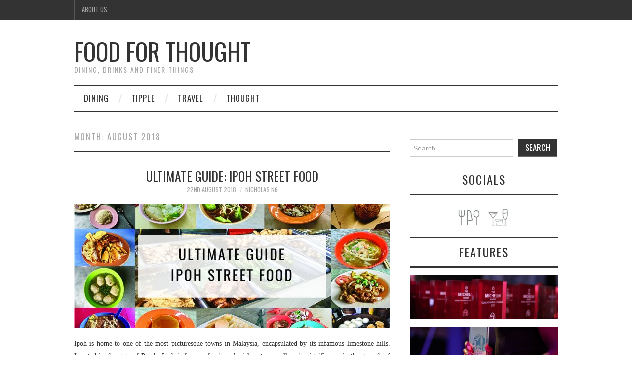

--- FILE ---
content_type: text/html; charset=UTF-8
request_url: https://foodforthought.com.my/2018/08/
body_size: 15547
content:
<!DOCTYPE html>
<html lang="en-GB">
<head>
	<title>August 2018 | Food For Thought</title>

	<meta charset="UTF-8">
	<meta name="viewport" content="width=device-width">

	<link rel="profile" href="http://gmpg.org/xfn/11">
	<link rel="pingback" href="https://foodforthought.com.my/xmlrpc.php">
	<link rel="shortcut icon" href="https://foodforthought.com.my/wp-content/uploads/Food-For-Thought-Logo-2018-Favicon.jpg" />

	<link rel="apple-touch-icon" sizes="144x144" href="https://foodforthought.com.my/wp-content/uploads/Food-For-Thought-Logo-2018-Favicon.jpg" />
	<link rel="apple-touch-icon" sizes="114x114" href="https://foodforthought.com.my/wp-content/uploads/Food-For-Thought-Logo-2018-Favicon-1.jpg" />
	<link rel="apple-touch-icon" sizes="72x72" href="https://foodforthought.com.my/wp-content/uploads/Food-For-Thought-Logo-2018-Favicon.jpg" />
	<link rel="apple-touch-icon" href="https://foodforthought.com.my/wp-content/uploads/Food-For-Thought-Logo-2018-Favicon.jpg" />
<meta name="facebook-domain-verification" content="z2223ilgk1zdykrha77780pav8j5e5" />
	<meta name='robots' content='noindex, follow' />
	<style>img:is([sizes="auto" i], [sizes^="auto," i]) { contain-intrinsic-size: 3000px 1500px }</style>
	
	<!-- This site is optimized with the Yoast SEO plugin v26.2 - https://yoast.com/wordpress/plugins/seo/ -->
	<title>August 2018 | Food For Thought</title>
	<meta property="og:locale" content="en_GB" />
	<meta property="og:type" content="website" />
	<meta property="og:title" content="August 2018 | Food For Thought" />
	<meta property="og:url" content="https://foodforthought.com.my/2018/08/" />
	<meta property="og:site_name" content="Food For Thought" />
	<meta property="og:image" content="https://foodforthought.com.my/wp-content/uploads/Food-For-Thought-Title-Card.jpg" />
	<meta property="og:image:width" content="1920" />
	<meta property="og:image:height" content="1080" />
	<meta property="og:image:type" content="image/jpeg" />
	<meta name="twitter:card" content="summary_large_image" />
	<meta name="twitter:site" content="@Thought4FoodMY" />
	<script type="application/ld+json" class="yoast-schema-graph">{"@context":"https://schema.org","@graph":[{"@type":"CollectionPage","@id":"https://foodforthought.com.my/2018/08/","url":"https://foodforthought.com.my/2018/08/","name":"August 2018 | Food For Thought","isPartOf":{"@id":"https://foodforthought.com.my/#website"},"primaryImageOfPage":{"@id":"https://foodforthought.com.my/2018/08/#primaryimage"},"image":{"@id":"https://foodforthought.com.my/2018/08/#primaryimage"},"thumbnailUrl":"https://foodforthought.com.my/wp-content/uploads/Food-For-Thought-Title-Cards_Ulimate-Guide-Ipoh-Street-Food.jpg","breadcrumb":{"@id":"https://foodforthought.com.my/2018/08/#breadcrumb"},"inLanguage":"en-GB"},{"@type":"ImageObject","inLanguage":"en-GB","@id":"https://foodforthought.com.my/2018/08/#primaryimage","url":"https://foodforthought.com.my/wp-content/uploads/Food-For-Thought-Title-Cards_Ulimate-Guide-Ipoh-Street-Food.jpg","contentUrl":"https://foodforthought.com.my/wp-content/uploads/Food-For-Thought-Title-Cards_Ulimate-Guide-Ipoh-Street-Food.jpg","width":1200,"height":628,"caption":"Ipoh Food | Ipoh Street Food | Food For Thought"},{"@type":"BreadcrumbList","@id":"https://foodforthought.com.my/2018/08/#breadcrumb","itemListElement":[{"@type":"ListItem","position":1,"name":"Home","item":"https://foodforthought.com.my/"},{"@type":"ListItem","position":2,"name":"Archives for August 2018"}]},{"@type":"WebSite","@id":"https://foodforthought.com.my/#website","url":"https://foodforthought.com.my/","name":"Food For Thought","description":"Dining, Drinks and Finer Things","potentialAction":[{"@type":"SearchAction","target":{"@type":"EntryPoint","urlTemplate":"https://foodforthought.com.my/?s={search_term_string}"},"query-input":{"@type":"PropertyValueSpecification","valueRequired":true,"valueName":"search_term_string"}}],"inLanguage":"en-GB"}]}</script>
	<!-- / Yoast SEO plugin. -->


<link rel='dns-prefetch' href='//stats.wp.com' />
<link rel='dns-prefetch' href='//fonts.googleapis.com' />
<link rel='dns-prefetch' href='//cdn.openshareweb.com' />
<link rel='dns-prefetch' href='//cdn.shareaholic.net' />
<link rel='dns-prefetch' href='//www.shareaholic.net' />
<link rel='dns-prefetch' href='//analytics.shareaholic.com' />
<link rel='dns-prefetch' href='//recs.shareaholic.com' />
<link rel='dns-prefetch' href='//partner.shareaholic.com' />
<link rel='preconnect' href='//c0.wp.com' />
<link rel="alternate" type="application/rss+xml" title="Food For Thought &raquo; Feed" href="https://foodforthought.com.my/feed/" />
<!-- Shareaholic - https://www.shareaholic.com -->
<link rel='preload' href='//cdn.shareaholic.net/assets/pub/shareaholic.js' as='script'/>
<script data-no-minify='1' data-cfasync='false'>
_SHR_SETTINGS = {"endpoints":{"local_recs_url":"https:\/\/foodforthought.com.my\/wp-admin\/admin-ajax.php?action=shareaholic_permalink_related","ajax_url":"https:\/\/foodforthought.com.my\/wp-admin\/admin-ajax.php"},"site_id":"8973e949641b0e03d063865410f68f1d"};
</script>
<script data-no-minify='1' data-cfasync='false' src='//cdn.shareaholic.net/assets/pub/shareaholic.js' data-shr-siteid='8973e949641b0e03d063865410f68f1d' async ></script>

<!-- Shareaholic Content Tags -->
<meta name='shareaholic:site_name' content='Food For Thought' />
<meta name='shareaholic:language' content='en-GB' />
<meta name='shareaholic:article_visibility' content='private' />
<meta name='shareaholic:site_id' content='8973e949641b0e03d063865410f68f1d' />
<meta name='shareaholic:wp_version' content='9.7.13' />

<!-- Shareaholic Content Tags End -->
		<!-- This site uses the Google Analytics by ExactMetrics plugin v8.9.0 - Using Analytics tracking - https://www.exactmetrics.com/ -->
							<script src="//www.googletagmanager.com/gtag/js?id=G-VC93231K9J"  data-cfasync="false" data-wpfc-render="false" type="text/javascript" async></script>
			<script data-cfasync="false" data-wpfc-render="false" type="text/javascript">
				var em_version = '8.9.0';
				var em_track_user = true;
				var em_no_track_reason = '';
								var ExactMetricsDefaultLocations = {"page_location":"https:\/\/foodforthought.com.my\/2018\/08\/"};
								if ( typeof ExactMetricsPrivacyGuardFilter === 'function' ) {
					var ExactMetricsLocations = (typeof ExactMetricsExcludeQuery === 'object') ? ExactMetricsPrivacyGuardFilter( ExactMetricsExcludeQuery ) : ExactMetricsPrivacyGuardFilter( ExactMetricsDefaultLocations );
				} else {
					var ExactMetricsLocations = (typeof ExactMetricsExcludeQuery === 'object') ? ExactMetricsExcludeQuery : ExactMetricsDefaultLocations;
				}

								var disableStrs = [
										'ga-disable-G-VC93231K9J',
									];

				/* Function to detect opted out users */
				function __gtagTrackerIsOptedOut() {
					for (var index = 0; index < disableStrs.length; index++) {
						if (document.cookie.indexOf(disableStrs[index] + '=true') > -1) {
							return true;
						}
					}

					return false;
				}

				/* Disable tracking if the opt-out cookie exists. */
				if (__gtagTrackerIsOptedOut()) {
					for (var index = 0; index < disableStrs.length; index++) {
						window[disableStrs[index]] = true;
					}
				}

				/* Opt-out function */
				function __gtagTrackerOptout() {
					for (var index = 0; index < disableStrs.length; index++) {
						document.cookie = disableStrs[index] + '=true; expires=Thu, 31 Dec 2099 23:59:59 UTC; path=/';
						window[disableStrs[index]] = true;
					}
				}

				if ('undefined' === typeof gaOptout) {
					function gaOptout() {
						__gtagTrackerOptout();
					}
				}
								window.dataLayer = window.dataLayer || [];

				window.ExactMetricsDualTracker = {
					helpers: {},
					trackers: {},
				};
				if (em_track_user) {
					function __gtagDataLayer() {
						dataLayer.push(arguments);
					}

					function __gtagTracker(type, name, parameters) {
						if (!parameters) {
							parameters = {};
						}

						if (parameters.send_to) {
							__gtagDataLayer.apply(null, arguments);
							return;
						}

						if (type === 'event') {
														parameters.send_to = exactmetrics_frontend.v4_id;
							var hookName = name;
							if (typeof parameters['event_category'] !== 'undefined') {
								hookName = parameters['event_category'] + ':' + name;
							}

							if (typeof ExactMetricsDualTracker.trackers[hookName] !== 'undefined') {
								ExactMetricsDualTracker.trackers[hookName](parameters);
							} else {
								__gtagDataLayer('event', name, parameters);
							}
							
						} else {
							__gtagDataLayer.apply(null, arguments);
						}
					}

					__gtagTracker('js', new Date());
					__gtagTracker('set', {
						'developer_id.dNDMyYj': true,
											});
					if ( ExactMetricsLocations.page_location ) {
						__gtagTracker('set', ExactMetricsLocations);
					}
										__gtagTracker('config', 'G-VC93231K9J', {"forceSSL":"true"} );
										window.gtag = __gtagTracker;										(function () {
						/* https://developers.google.com/analytics/devguides/collection/analyticsjs/ */
						/* ga and __gaTracker compatibility shim. */
						var noopfn = function () {
							return null;
						};
						var newtracker = function () {
							return new Tracker();
						};
						var Tracker = function () {
							return null;
						};
						var p = Tracker.prototype;
						p.get = noopfn;
						p.set = noopfn;
						p.send = function () {
							var args = Array.prototype.slice.call(arguments);
							args.unshift('send');
							__gaTracker.apply(null, args);
						};
						var __gaTracker = function () {
							var len = arguments.length;
							if (len === 0) {
								return;
							}
							var f = arguments[len - 1];
							if (typeof f !== 'object' || f === null || typeof f.hitCallback !== 'function') {
								if ('send' === arguments[0]) {
									var hitConverted, hitObject = false, action;
									if ('event' === arguments[1]) {
										if ('undefined' !== typeof arguments[3]) {
											hitObject = {
												'eventAction': arguments[3],
												'eventCategory': arguments[2],
												'eventLabel': arguments[4],
												'value': arguments[5] ? arguments[5] : 1,
											}
										}
									}
									if ('pageview' === arguments[1]) {
										if ('undefined' !== typeof arguments[2]) {
											hitObject = {
												'eventAction': 'page_view',
												'page_path': arguments[2],
											}
										}
									}
									if (typeof arguments[2] === 'object') {
										hitObject = arguments[2];
									}
									if (typeof arguments[5] === 'object') {
										Object.assign(hitObject, arguments[5]);
									}
									if ('undefined' !== typeof arguments[1].hitType) {
										hitObject = arguments[1];
										if ('pageview' === hitObject.hitType) {
											hitObject.eventAction = 'page_view';
										}
									}
									if (hitObject) {
										action = 'timing' === arguments[1].hitType ? 'timing_complete' : hitObject.eventAction;
										hitConverted = mapArgs(hitObject);
										__gtagTracker('event', action, hitConverted);
									}
								}
								return;
							}

							function mapArgs(args) {
								var arg, hit = {};
								var gaMap = {
									'eventCategory': 'event_category',
									'eventAction': 'event_action',
									'eventLabel': 'event_label',
									'eventValue': 'event_value',
									'nonInteraction': 'non_interaction',
									'timingCategory': 'event_category',
									'timingVar': 'name',
									'timingValue': 'value',
									'timingLabel': 'event_label',
									'page': 'page_path',
									'location': 'page_location',
									'title': 'page_title',
									'referrer' : 'page_referrer',
								};
								for (arg in args) {
																		if (!(!args.hasOwnProperty(arg) || !gaMap.hasOwnProperty(arg))) {
										hit[gaMap[arg]] = args[arg];
									} else {
										hit[arg] = args[arg];
									}
								}
								return hit;
							}

							try {
								f.hitCallback();
							} catch (ex) {
							}
						};
						__gaTracker.create = newtracker;
						__gaTracker.getByName = newtracker;
						__gaTracker.getAll = function () {
							return [];
						};
						__gaTracker.remove = noopfn;
						__gaTracker.loaded = true;
						window['__gaTracker'] = __gaTracker;
					})();
									} else {
										console.log("");
					(function () {
						function __gtagTracker() {
							return null;
						}

						window['__gtagTracker'] = __gtagTracker;
						window['gtag'] = __gtagTracker;
					})();
									}
			</script>
			
							<!-- / Google Analytics by ExactMetrics -->
		<script type="text/javascript">
/* <![CDATA[ */
window._wpemojiSettings = {"baseUrl":"https:\/\/s.w.org\/images\/core\/emoji\/16.0.1\/72x72\/","ext":".png","svgUrl":"https:\/\/s.w.org\/images\/core\/emoji\/16.0.1\/svg\/","svgExt":".svg","source":{"concatemoji":"https:\/\/foodforthought.com.my\/wp-includes\/js\/wp-emoji-release.min.js?ver=7ef2164cc5d3510ac199f1f0b5709fc6"}};
/*! This file is auto-generated */
!function(s,n){var o,i,e;function c(e){try{var t={supportTests:e,timestamp:(new Date).valueOf()};sessionStorage.setItem(o,JSON.stringify(t))}catch(e){}}function p(e,t,n){e.clearRect(0,0,e.canvas.width,e.canvas.height),e.fillText(t,0,0);var t=new Uint32Array(e.getImageData(0,0,e.canvas.width,e.canvas.height).data),a=(e.clearRect(0,0,e.canvas.width,e.canvas.height),e.fillText(n,0,0),new Uint32Array(e.getImageData(0,0,e.canvas.width,e.canvas.height).data));return t.every(function(e,t){return e===a[t]})}function u(e,t){e.clearRect(0,0,e.canvas.width,e.canvas.height),e.fillText(t,0,0);for(var n=e.getImageData(16,16,1,1),a=0;a<n.data.length;a++)if(0!==n.data[a])return!1;return!0}function f(e,t,n,a){switch(t){case"flag":return n(e,"\ud83c\udff3\ufe0f\u200d\u26a7\ufe0f","\ud83c\udff3\ufe0f\u200b\u26a7\ufe0f")?!1:!n(e,"\ud83c\udde8\ud83c\uddf6","\ud83c\udde8\u200b\ud83c\uddf6")&&!n(e,"\ud83c\udff4\udb40\udc67\udb40\udc62\udb40\udc65\udb40\udc6e\udb40\udc67\udb40\udc7f","\ud83c\udff4\u200b\udb40\udc67\u200b\udb40\udc62\u200b\udb40\udc65\u200b\udb40\udc6e\u200b\udb40\udc67\u200b\udb40\udc7f");case"emoji":return!a(e,"\ud83e\udedf")}return!1}function g(e,t,n,a){var r="undefined"!=typeof WorkerGlobalScope&&self instanceof WorkerGlobalScope?new OffscreenCanvas(300,150):s.createElement("canvas"),o=r.getContext("2d",{willReadFrequently:!0}),i=(o.textBaseline="top",o.font="600 32px Arial",{});return e.forEach(function(e){i[e]=t(o,e,n,a)}),i}function t(e){var t=s.createElement("script");t.src=e,t.defer=!0,s.head.appendChild(t)}"undefined"!=typeof Promise&&(o="wpEmojiSettingsSupports",i=["flag","emoji"],n.supports={everything:!0,everythingExceptFlag:!0},e=new Promise(function(e){s.addEventListener("DOMContentLoaded",e,{once:!0})}),new Promise(function(t){var n=function(){try{var e=JSON.parse(sessionStorage.getItem(o));if("object"==typeof e&&"number"==typeof e.timestamp&&(new Date).valueOf()<e.timestamp+604800&&"object"==typeof e.supportTests)return e.supportTests}catch(e){}return null}();if(!n){if("undefined"!=typeof Worker&&"undefined"!=typeof OffscreenCanvas&&"undefined"!=typeof URL&&URL.createObjectURL&&"undefined"!=typeof Blob)try{var e="postMessage("+g.toString()+"("+[JSON.stringify(i),f.toString(),p.toString(),u.toString()].join(",")+"));",a=new Blob([e],{type:"text/javascript"}),r=new Worker(URL.createObjectURL(a),{name:"wpTestEmojiSupports"});return void(r.onmessage=function(e){c(n=e.data),r.terminate(),t(n)})}catch(e){}c(n=g(i,f,p,u))}t(n)}).then(function(e){for(var t in e)n.supports[t]=e[t],n.supports.everything=n.supports.everything&&n.supports[t],"flag"!==t&&(n.supports.everythingExceptFlag=n.supports.everythingExceptFlag&&n.supports[t]);n.supports.everythingExceptFlag=n.supports.everythingExceptFlag&&!n.supports.flag,n.DOMReady=!1,n.readyCallback=function(){n.DOMReady=!0}}).then(function(){return e}).then(function(){var e;n.supports.everything||(n.readyCallback(),(e=n.source||{}).concatemoji?t(e.concatemoji):e.wpemoji&&e.twemoji&&(t(e.twemoji),t(e.wpemoji)))}))}((window,document),window._wpemojiSettings);
/* ]]> */
</script>
<link data-optimized="2" rel="stylesheet" href="https://foodforthought.com.my/wp-content/litespeed/css/3f1e50a204cc6597d190fe6db650812a.css?ver=631ff" />

<style id='wp-emoji-styles-inline-css' type='text/css'>

	img.wp-smiley, img.emoji {
		display: inline !important;
		border: none !important;
		box-shadow: none !important;
		height: 1em !important;
		width: 1em !important;
		margin: 0 0.07em !important;
		vertical-align: -0.1em !important;
		background: none !important;
		padding: 0 !important;
	}
</style>
<link rel='stylesheet' id='wp-block-library-css' href='https://c0.wp.com/c/6.8.3/wp-includes/css/dist/block-library/style.min.css' type='text/css' media='all' />
<style id='classic-theme-styles-inline-css' type='text/css'>
/*! This file is auto-generated */
.wp-block-button__link{color:#fff;background-color:#32373c;border-radius:9999px;box-shadow:none;text-decoration:none;padding:calc(.667em + 2px) calc(1.333em + 2px);font-size:1.125em}.wp-block-file__button{background:#32373c;color:#fff;text-decoration:none}
</style>
<link rel='stylesheet' id='mediaelement-css' href='https://c0.wp.com/c/6.8.3/wp-includes/js/mediaelement/mediaelementplayer-legacy.min.css' type='text/css' media='all' />
<link rel='stylesheet' id='wp-mediaelement-css' href='https://c0.wp.com/c/6.8.3/wp-includes/js/mediaelement/wp-mediaelement.min.css' type='text/css' media='all' />
<style id='jetpack-sharing-buttons-style-inline-css' type='text/css'>
.jetpack-sharing-buttons__services-list{display:flex;flex-direction:row;flex-wrap:wrap;gap:0;list-style-type:none;margin:5px;padding:0}.jetpack-sharing-buttons__services-list.has-small-icon-size{font-size:12px}.jetpack-sharing-buttons__services-list.has-normal-icon-size{font-size:16px}.jetpack-sharing-buttons__services-list.has-large-icon-size{font-size:24px}.jetpack-sharing-buttons__services-list.has-huge-icon-size{font-size:36px}@media print{.jetpack-sharing-buttons__services-list{display:none!important}}.editor-styles-wrapper .wp-block-jetpack-sharing-buttons{gap:0;padding-inline-start:0}ul.jetpack-sharing-buttons__services-list.has-background{padding:1.25em 2.375em}
</style>
<style id='global-styles-inline-css' type='text/css'>
:root{--wp--preset--aspect-ratio--square: 1;--wp--preset--aspect-ratio--4-3: 4/3;--wp--preset--aspect-ratio--3-4: 3/4;--wp--preset--aspect-ratio--3-2: 3/2;--wp--preset--aspect-ratio--2-3: 2/3;--wp--preset--aspect-ratio--16-9: 16/9;--wp--preset--aspect-ratio--9-16: 9/16;--wp--preset--color--black: #000000;--wp--preset--color--cyan-bluish-gray: #abb8c3;--wp--preset--color--white: #ffffff;--wp--preset--color--pale-pink: #f78da7;--wp--preset--color--vivid-red: #cf2e2e;--wp--preset--color--luminous-vivid-orange: #ff6900;--wp--preset--color--luminous-vivid-amber: #fcb900;--wp--preset--color--light-green-cyan: #7bdcb5;--wp--preset--color--vivid-green-cyan: #00d084;--wp--preset--color--pale-cyan-blue: #8ed1fc;--wp--preset--color--vivid-cyan-blue: #0693e3;--wp--preset--color--vivid-purple: #9b51e0;--wp--preset--gradient--vivid-cyan-blue-to-vivid-purple: linear-gradient(135deg,rgba(6,147,227,1) 0%,rgb(155,81,224) 100%);--wp--preset--gradient--light-green-cyan-to-vivid-green-cyan: linear-gradient(135deg,rgb(122,220,180) 0%,rgb(0,208,130) 100%);--wp--preset--gradient--luminous-vivid-amber-to-luminous-vivid-orange: linear-gradient(135deg,rgba(252,185,0,1) 0%,rgba(255,105,0,1) 100%);--wp--preset--gradient--luminous-vivid-orange-to-vivid-red: linear-gradient(135deg,rgba(255,105,0,1) 0%,rgb(207,46,46) 100%);--wp--preset--gradient--very-light-gray-to-cyan-bluish-gray: linear-gradient(135deg,rgb(238,238,238) 0%,rgb(169,184,195) 100%);--wp--preset--gradient--cool-to-warm-spectrum: linear-gradient(135deg,rgb(74,234,220) 0%,rgb(151,120,209) 20%,rgb(207,42,186) 40%,rgb(238,44,130) 60%,rgb(251,105,98) 80%,rgb(254,248,76) 100%);--wp--preset--gradient--blush-light-purple: linear-gradient(135deg,rgb(255,206,236) 0%,rgb(152,150,240) 100%);--wp--preset--gradient--blush-bordeaux: linear-gradient(135deg,rgb(254,205,165) 0%,rgb(254,45,45) 50%,rgb(107,0,62) 100%);--wp--preset--gradient--luminous-dusk: linear-gradient(135deg,rgb(255,203,112) 0%,rgb(199,81,192) 50%,rgb(65,88,208) 100%);--wp--preset--gradient--pale-ocean: linear-gradient(135deg,rgb(255,245,203) 0%,rgb(182,227,212) 50%,rgb(51,167,181) 100%);--wp--preset--gradient--electric-grass: linear-gradient(135deg,rgb(202,248,128) 0%,rgb(113,206,126) 100%);--wp--preset--gradient--midnight: linear-gradient(135deg,rgb(2,3,129) 0%,rgb(40,116,252) 100%);--wp--preset--font-size--small: 13px;--wp--preset--font-size--medium: 20px;--wp--preset--font-size--large: 36px;--wp--preset--font-size--x-large: 42px;--wp--preset--spacing--20: 0.44rem;--wp--preset--spacing--30: 0.67rem;--wp--preset--spacing--40: 1rem;--wp--preset--spacing--50: 1.5rem;--wp--preset--spacing--60: 2.25rem;--wp--preset--spacing--70: 3.38rem;--wp--preset--spacing--80: 5.06rem;--wp--preset--shadow--natural: 6px 6px 9px rgba(0, 0, 0, 0.2);--wp--preset--shadow--deep: 12px 12px 50px rgba(0, 0, 0, 0.4);--wp--preset--shadow--sharp: 6px 6px 0px rgba(0, 0, 0, 0.2);--wp--preset--shadow--outlined: 6px 6px 0px -3px rgba(255, 255, 255, 1), 6px 6px rgba(0, 0, 0, 1);--wp--preset--shadow--crisp: 6px 6px 0px rgba(0, 0, 0, 1);}:where(.is-layout-flex){gap: 0.5em;}:where(.is-layout-grid){gap: 0.5em;}body .is-layout-flex{display: flex;}.is-layout-flex{flex-wrap: wrap;align-items: center;}.is-layout-flex > :is(*, div){margin: 0;}body .is-layout-grid{display: grid;}.is-layout-grid > :is(*, div){margin: 0;}:where(.wp-block-columns.is-layout-flex){gap: 2em;}:where(.wp-block-columns.is-layout-grid){gap: 2em;}:where(.wp-block-post-template.is-layout-flex){gap: 1.25em;}:where(.wp-block-post-template.is-layout-grid){gap: 1.25em;}.has-black-color{color: var(--wp--preset--color--black) !important;}.has-cyan-bluish-gray-color{color: var(--wp--preset--color--cyan-bluish-gray) !important;}.has-white-color{color: var(--wp--preset--color--white) !important;}.has-pale-pink-color{color: var(--wp--preset--color--pale-pink) !important;}.has-vivid-red-color{color: var(--wp--preset--color--vivid-red) !important;}.has-luminous-vivid-orange-color{color: var(--wp--preset--color--luminous-vivid-orange) !important;}.has-luminous-vivid-amber-color{color: var(--wp--preset--color--luminous-vivid-amber) !important;}.has-light-green-cyan-color{color: var(--wp--preset--color--light-green-cyan) !important;}.has-vivid-green-cyan-color{color: var(--wp--preset--color--vivid-green-cyan) !important;}.has-pale-cyan-blue-color{color: var(--wp--preset--color--pale-cyan-blue) !important;}.has-vivid-cyan-blue-color{color: var(--wp--preset--color--vivid-cyan-blue) !important;}.has-vivid-purple-color{color: var(--wp--preset--color--vivid-purple) !important;}.has-black-background-color{background-color: var(--wp--preset--color--black) !important;}.has-cyan-bluish-gray-background-color{background-color: var(--wp--preset--color--cyan-bluish-gray) !important;}.has-white-background-color{background-color: var(--wp--preset--color--white) !important;}.has-pale-pink-background-color{background-color: var(--wp--preset--color--pale-pink) !important;}.has-vivid-red-background-color{background-color: var(--wp--preset--color--vivid-red) !important;}.has-luminous-vivid-orange-background-color{background-color: var(--wp--preset--color--luminous-vivid-orange) !important;}.has-luminous-vivid-amber-background-color{background-color: var(--wp--preset--color--luminous-vivid-amber) !important;}.has-light-green-cyan-background-color{background-color: var(--wp--preset--color--light-green-cyan) !important;}.has-vivid-green-cyan-background-color{background-color: var(--wp--preset--color--vivid-green-cyan) !important;}.has-pale-cyan-blue-background-color{background-color: var(--wp--preset--color--pale-cyan-blue) !important;}.has-vivid-cyan-blue-background-color{background-color: var(--wp--preset--color--vivid-cyan-blue) !important;}.has-vivid-purple-background-color{background-color: var(--wp--preset--color--vivid-purple) !important;}.has-black-border-color{border-color: var(--wp--preset--color--black) !important;}.has-cyan-bluish-gray-border-color{border-color: var(--wp--preset--color--cyan-bluish-gray) !important;}.has-white-border-color{border-color: var(--wp--preset--color--white) !important;}.has-pale-pink-border-color{border-color: var(--wp--preset--color--pale-pink) !important;}.has-vivid-red-border-color{border-color: var(--wp--preset--color--vivid-red) !important;}.has-luminous-vivid-orange-border-color{border-color: var(--wp--preset--color--luminous-vivid-orange) !important;}.has-luminous-vivid-amber-border-color{border-color: var(--wp--preset--color--luminous-vivid-amber) !important;}.has-light-green-cyan-border-color{border-color: var(--wp--preset--color--light-green-cyan) !important;}.has-vivid-green-cyan-border-color{border-color: var(--wp--preset--color--vivid-green-cyan) !important;}.has-pale-cyan-blue-border-color{border-color: var(--wp--preset--color--pale-cyan-blue) !important;}.has-vivid-cyan-blue-border-color{border-color: var(--wp--preset--color--vivid-cyan-blue) !important;}.has-vivid-purple-border-color{border-color: var(--wp--preset--color--vivid-purple) !important;}.has-vivid-cyan-blue-to-vivid-purple-gradient-background{background: var(--wp--preset--gradient--vivid-cyan-blue-to-vivid-purple) !important;}.has-light-green-cyan-to-vivid-green-cyan-gradient-background{background: var(--wp--preset--gradient--light-green-cyan-to-vivid-green-cyan) !important;}.has-luminous-vivid-amber-to-luminous-vivid-orange-gradient-background{background: var(--wp--preset--gradient--luminous-vivid-amber-to-luminous-vivid-orange) !important;}.has-luminous-vivid-orange-to-vivid-red-gradient-background{background: var(--wp--preset--gradient--luminous-vivid-orange-to-vivid-red) !important;}.has-very-light-gray-to-cyan-bluish-gray-gradient-background{background: var(--wp--preset--gradient--very-light-gray-to-cyan-bluish-gray) !important;}.has-cool-to-warm-spectrum-gradient-background{background: var(--wp--preset--gradient--cool-to-warm-spectrum) !important;}.has-blush-light-purple-gradient-background{background: var(--wp--preset--gradient--blush-light-purple) !important;}.has-blush-bordeaux-gradient-background{background: var(--wp--preset--gradient--blush-bordeaux) !important;}.has-luminous-dusk-gradient-background{background: var(--wp--preset--gradient--luminous-dusk) !important;}.has-pale-ocean-gradient-background{background: var(--wp--preset--gradient--pale-ocean) !important;}.has-electric-grass-gradient-background{background: var(--wp--preset--gradient--electric-grass) !important;}.has-midnight-gradient-background{background: var(--wp--preset--gradient--midnight) !important;}.has-small-font-size{font-size: var(--wp--preset--font-size--small) !important;}.has-medium-font-size{font-size: var(--wp--preset--font-size--medium) !important;}.has-large-font-size{font-size: var(--wp--preset--font-size--large) !important;}.has-x-large-font-size{font-size: var(--wp--preset--font-size--x-large) !important;}
:where(.wp-block-post-template.is-layout-flex){gap: 1.25em;}:where(.wp-block-post-template.is-layout-grid){gap: 1.25em;}
:where(.wp-block-columns.is-layout-flex){gap: 2em;}:where(.wp-block-columns.is-layout-grid){gap: 2em;}
:root :where(.wp-block-pullquote){font-size: 1.5em;line-height: 1.6;}
</style>
<link rel='stylesheet' id='athemes-headings-fonts-css' href='//fonts.googleapis.com/css?family=Oswald%3A400%2C700&#038;ver=7ef2164cc5d3510ac199f1f0b5709fc6' type='text/css' media='all' />



<style id='athemes-style-inline-css' type='text/css'>
button, input[type="button"], input[type="reset"], input[type="submit"], #top-navigation, #top-navigation li:hover ul, #top-navigation li.sfHover ul, #main-navigation li:hover ul, #main-navigation li.sfHover ul, #main-navigation > .sf-menu > ul, .site-content [class*="navigation"] a, .widget-tab-nav li.active a, .widget-social-icons li a [class^="ico-"]:before, .site-footer { background: ; }
#main-navigation, .entry-footer, .page-header, .author-info, .site-content [class*="navigation"] a:hover, .site-content .post-navigation, .comments-title, .widget, .widget-title, ul.widget-tab-nav, .site-extra { border-color: ; }
.site-title a { color: ; }
.site-description { color: ; }
.entry-title, .entry-title a { color: ; }
body { color: ; }
h1, h2, h3, h4, h5, h6, button, input[type="button"], input[type="reset"], input[type="submit"], .site-title, .site-description, .sf-menu li a, .nav-open, .nav-close, .entry-meta, .author-info .author-links a, .site-content [class*="navigation"] a, .site-content .post-navigation span, .comment-list li.comment .comment-author .fn, .comment-list li.comment .comment-metadata a, .comment-list li.comment .reply a, #commentform label, .widget-tab-nav li a, .widget-entry-content span, .widget-entry-summary span, #widget-tab-tags, .site-footer { font-family: Oswald; }

</style>
<script type="text/javascript" src="https://foodforthought.com.my/wp-content/plugins/google-analytics-dashboard-for-wp/assets/js/frontend-gtag.min.js?ver=8.9.0" id="exactmetrics-frontend-script-js" async="async" data-wp-strategy="async"></script>
<script data-cfasync="false" data-wpfc-render="false" type="text/javascript" id='exactmetrics-frontend-script-js-extra'>/* <![CDATA[ */
var exactmetrics_frontend = {"js_events_tracking":"true","download_extensions":"zip,mp3,mpeg,pdf,docx,pptx,xlsx,rar","inbound_paths":"[{\"path\":\"\\\/go\\\/\",\"label\":\"affiliate\"},{\"path\":\"\\\/recommend\\\/\",\"label\":\"affiliate\"}]","home_url":"https:\/\/foodforthought.com.my","hash_tracking":"false","v4_id":"G-VC93231K9J"};/* ]]> */
</script>
<script type="text/javascript" src="https://c0.wp.com/c/6.8.3/wp-includes/js/jquery/jquery.min.js" id="jquery-core-js"></script>
<script type="text/javascript" src="https://c0.wp.com/c/6.8.3/wp-includes/js/jquery/jquery-migrate.min.js" id="jquery-migrate-js"></script>




<link rel="https://api.w.org/" href="https://foodforthought.com.my/wp-json/" /><link rel="EditURI" type="application/rsd+xml" title="RSD" href="https://foodforthought.com.my/xmlrpc.php?rsd" />

	<style>img#wpstats{display:none}</style>
		<!-- Analytics by WP Statistics - https://wp-statistics.com -->
<!--[if lt IE 9]>
<script src="https://foodforthought.com.my/wp-content/themes/fashionistas/js/html5shiv.js"></script>
<![endif]-->
<link rel="icon" href="https://foodforthought.com.my/wp-content/uploads/Food-For-Thought-Logo-2018-2-50x50.png" sizes="32x32" />
<link rel="icon" href="https://foodforthought.com.my/wp-content/uploads/Food-For-Thought-Logo-2018-2.png" sizes="192x192" />
<link rel="apple-touch-icon" href="https://foodforthought.com.my/wp-content/uploads/Food-For-Thought-Logo-2018-2.png" />
<meta name="msapplication-TileImage" content="https://foodforthought.com.my/wp-content/uploads/Food-For-Thought-Logo-2018-2.png" />
<link rel="alternate" type="application/rss+xml" title="RSS" href="https://foodforthought.com.my/rsslatest.xml" />		<style type="text/css" id="wp-custom-css">
			.rt-tpg-container {text-align: center;}

.widget-title {
    margin: 0 0 15px;
    padding: 0 0 15px;
    font-size: 1.7em;
    font-weight: 400;
    text-align: center;
    text-transform: uppercase;
    letter-spacing: 2px;
    border-bottom: 3px solid #333;
}

.page .entry-title {
    text-align: center;
	  font-size: 35px;
    font-weight: 400;
}

.entry-summary {
    margin: 0 0 30px;
    text-align: justify;
}

.grecaptcha-badge { visibility: hidden; }

@media only screen and (min-width: 768px) {
#post-1634 > div > div.wp-block-coblocks-gallery-carousel.alignfull.mb-0.mt-0 > div > div{
height:120px !important;
}
}		</style>
		</head>

<body class="archive date wp-theme-fashionistas group-blog">

	<nav id="top-navigation" class="main-navigation" role="navigation">
		<div class="clearfix container">
			<div class="sf-menu"><ul id="menu-top-bar" class="menu"><li id="menu-item-8492" class="menu-item menu-item-type-post_type menu-item-object-page menu-item-has-children menu-item-8492"><a href="https://foodforthought.com.my/food-for-thought/">About Us</a>
<ul class="sub-menu">
	<li id="menu-item-8738" class="menu-item menu-item-type-post_type menu-item-object-page menu-item-8738"><a href="https://foodforthought.com.my/nicholas-ng/">Nicholas Ng</a></li>
	<li id="menu-item-8739" class="menu-item menu-item-type-post_type menu-item-object-page menu-item-8739"><a href="https://foodforthought.com.my/team/">Team</a></li>
</ul>
</li>
</ul></div>		</div>
	<!-- #top-navigation --></nav>

	<header id="masthead" class="clearfix container site-header" role="banner">
		<div class="site-branding">
						
								<div class="site-title">
					<a href="https://foodforthought.com.my/" title="Food For Thought" rel="home">
						Food For Thought					</a>
				</div>
				<div class="site-description">Dining, Drinks and Finer Things</div>
					<!-- .site-branding --></div>

					<!-- #masthead --></header>

	<nav id="main-navigation" class="container main-navigation" role="navigation">
		<a href="#main-navigation" class="nav-open">Menu</a>
		<a href="#" class="nav-close">Close</a>
		<div class="sf-menu"><ul id="menu-centre-menu" class="menu"><li id="menu-item-38337" class="menu-item menu-item-type-taxonomy menu-item-object-category menu-item-has-children menu-item-38337"><a href="https://foodforthought.com.my/dining/">Dining</a>
<ul class="sub-menu">
	<li id="menu-item-38340" class="menu-item menu-item-type-taxonomy menu-item-object-category menu-item-38340"><a href="https://foodforthought.com.my/dining/food-guides/">Food Guides</a></li>
	<li id="menu-item-38341" class="menu-item menu-item-type-taxonomy menu-item-object-category menu-item-38341"><a href="https://foodforthought.com.my/dining/chefs/">Chefs</a></li>
	<li id="menu-item-38344" class="menu-item menu-item-type-taxonomy menu-item-object-category menu-item-38344"><a href="https://foodforthought.com.my/dining/culinary-culture/">Culinary Culture</a></li>
</ul>
</li>
<li id="menu-item-38345" class="menu-item menu-item-type-taxonomy menu-item-object-category menu-item-has-children menu-item-38345"><a href="https://foodforthought.com.my/tipple/">Tipple</a>
<ul class="sub-menu">
	<li id="menu-item-38348" class="menu-item menu-item-type-taxonomy menu-item-object-category menu-item-38348"><a href="https://foodforthought.com.my/tipple/bar-guides/">Bar Guides</a></li>
	<li id="menu-item-38349" class="menu-item menu-item-type-taxonomy menu-item-object-category menu-item-38349"><a href="https://foodforthought.com.my/tipple/drink-industry/">Drink Industry</a></li>
	<li id="menu-item-38352" class="menu-item menu-item-type-taxonomy menu-item-object-category menu-item-38352"><a href="https://foodforthought.com.my/tipple/drink-culture/">Drink Culture</a></li>
</ul>
</li>
<li id="menu-item-38353" class="menu-item menu-item-type-taxonomy menu-item-object-category menu-item-has-children menu-item-38353"><a href="https://foodforthought.com.my/travel/">Travel</a>
<ul class="sub-menu">
	<li id="menu-item-38358" class="menu-item menu-item-type-taxonomy menu-item-object-category menu-item-38358"><a href="https://foodforthought.com.my/travel/city-guides/">City Guides</a></li>
	<li id="menu-item-39945" class="menu-item menu-item-type-taxonomy menu-item-object-category menu-item-39945"><a href="https://foodforthought.com.my/travel/travel-tales/">Travel Tales</a></li>
	<li id="menu-item-39953" class="menu-item menu-item-type-taxonomy menu-item-object-category menu-item-39953"><a href="https://foodforthought.com.my/travel/travel-culture/">Travel Culture</a></li>
</ul>
</li>
<li id="menu-item-38361" class="menu-item menu-item-type-taxonomy menu-item-object-category menu-item-38361"><a href="https://foodforthought.com.my/thought/">Thought</a></li>
</ul></div>	<!-- #main-navigation --></nav>

	<div id="main" class="site-main">
		<div class="clearfix container">
	<section id="primary" class="content-area">
		<div id="content" class="site-content" role="main">

		
			<header class="page-header">
				<h1 class="page-title">
					Month: <span>August 2018</span>				</h1>
							</header><!-- .page-header -->

						
				
<article id="post-2657" class="clearfix post-2657 post type-post status-publish format-standard has-post-thumbnail hentry category-dining category-food-guides tag-ultimate-food-guides tag-ipoh-food-guide tag-malaysian-food-guide tag-ultimate-guides tag-ipoh tag-malaysian-indian-cuisine tag-malaysian-chinese-cuisine tag-malaysian-colonial-cuisine tag-peranakan-cuisine tag-malaysian-cuisine tag-malaysia tag-street-food tag-malay-cuisine">
	<header class="entry-header">
		<h2 class="entry-title"><a href="https://foodforthought.com.my/ultimate-guide-ipoh-street-food/" rel="bookmark">Ultimate Guide: Ipoh Street Food</a></h2>

				<div class="entry-meta">
			<span class="posted-on"><a href="https://foodforthought.com.my/ultimate-guide-ipoh-street-food/" rel="bookmark"><time class="entry-date published updated" datetime="2018-08-22T13:40:49+08:00">22nd August 2018</time></a></span><span class="byline"><span class="author vcard"><a class="url fn n" href="https://foodforthought.com.my/author/nicholas-ng/">Nicholas Ng</a></span></span>
					<!-- .entry-meta --></div>
			<!-- .entry-header --></header>

			<div class="entry-thumbnail">
			<a href="https://foodforthought.com.my/ultimate-guide-ipoh-street-food/" title="Ultimate Guide: Ipoh Street Food" >
				<img width="640" height="250" src="https://foodforthought.com.my/wp-content/uploads/Food-For-Thought-Title-Cards_Ulimate-Guide-Ipoh-Street-Food-640x250.jpg" class="attachment-thumb-featured size-thumb-featured wp-post-image" alt="Ipoh Food | Ipoh Street Food | Food For Thought" decoding="async" fetchpriority="high" />			</a>
		</div>
		

			<div class="entry-summary">
			<div style='display:none;' class='shareaholic-canvas' data-app='share_buttons' data-title='Ultimate Guide: Ipoh Street Food' data-link='https://foodforthought.com.my/ultimate-guide-ipoh-street-food/' data-summary='Ipoh is home to one of the most picturesque towns in Malaysia, encapsulated by its infamous limestone hills. Located in the state of Perak, Ipoh is famous for its colonial past, as well as its significance in the growth of Malaya. The home to some of the best local fare from the Ipoh Bean Sprout Chicken Rice to the Sar Hor Fun, Ipoh food is known to locals as some of the cleanest and freshest there is. Recently named 6th of Best in Asia by Lonely Planet, the melting pot of Chinese, Malay,' data-app-id-name='category_above_content'></div><p>Ipoh is home to one of the most picturesque towns in Malaysia, encapsulated by its infamous limestone hills. Located in the state of Perak, Ipoh is famous for its colonial past, as well as its significance in the growth of Malaya. The home to some of the best local fare from the Ipoh Bean Sprout Chicken Rice to the Sar Hor Fun, Ipoh food is known to locals as some of the cleanest and freshest there is. Recently named 6th of Best in Asia by Lonely Planet, the melting pot of Chinese, Malay, Indian and European colonial cultures is apparent in the food that you hear about. From the arty revival of the Kong Heng block to the once famous Concubine Lane, we have a look at what they have to offer. <a href="https://foodforthought.com.my/ultimate-guide-ipoh-street-food/" class="more-link">Continue reading <span class="meta-nav">&rarr;</span></a></p>
<div style='display:none;' class='shareaholic-canvas' data-app='share_buttons' data-title='Ultimate Guide: Ipoh Street Food' data-link='https://foodforthought.com.my/ultimate-guide-ipoh-street-food/' data-summary='Ipoh is home to one of the most picturesque towns in Malaysia, encapsulated by its infamous limestone hills. Located in the state of Perak, Ipoh is famous for its colonial past, as well as its significance in the growth of Malaya. The home to some of the best local fare from the Ipoh Bean Sprout Chicken Rice to the Sar Hor Fun, Ipoh food is known to locals as some of the cleanest and freshest there is. Recently named 6th of Best in Asia by Lonely Planet, the melting pot of Chinese, Malay,' data-app-id-name='category_below_content'></div><div style='display:none;' class='shareaholic-canvas' data-app='recommendations' data-title='Ultimate Guide: Ipoh Street Food' data-link='https://foodforthought.com.my/ultimate-guide-ipoh-street-food/' data-summary='Ipoh is home to one of the most picturesque towns in Malaysia, encapsulated by its infamous limestone hills. Located in the state of Perak, Ipoh is famous for its colonial past, as well as its significance in the growth of Malaya. The home to some of the best local fare from the Ipoh Bean Sprout Chicken Rice to the Sar Hor Fun, Ipoh food is known to locals as some of the cleanest and freshest there is. Recently named 6th of Best in Asia by Lonely Planet, the melting pot of Chinese, Malay,' data-app-id-name='category_below_content'></div>		<!-- .entry-summary --></div>
	
	<footer class="entry-meta entry-footer">
								<span class="cat-links">
				<i class="ico-folder"></i> <a href="https://foodforthought.com.my/dining/" rel="category tag">Dining</a>, <a href="https://foodforthought.com.my/dining/food-guides/" rel="category tag">Food Guides</a>			</span>
			
						<span class="tags-links">
				<i class="ico-tags"></i> <a href="https://foodforthought.com.my/tag/ultimate-food-guides/" rel="tag">Ultimate Food Guides</a>, <a href="https://foodforthought.com.my/tag/ipoh-food-guide/" rel="tag">Ipoh Food Guide</a>, <a href="https://foodforthought.com.my/tag/malaysian-food-guide/" rel="tag">Malaysian Food Guide</a>, <a href="https://foodforthought.com.my/tag/ultimate-guides/" rel="tag">Ultimate Guides</a>, <a href="https://foodforthought.com.my/tag/ipoh/" rel="tag">Ipoh</a>, <a href="https://foodforthought.com.my/tag/malaysian-indian-cuisine/" rel="tag">Malaysian Indian Cuisine</a>, <a href="https://foodforthought.com.my/tag/malaysian-chinese-cuisine/" rel="tag">Malaysian Chinese Cuisine</a>, <a href="https://foodforthought.com.my/tag/malaysian-colonial-cuisine/" rel="tag">Malaysian Colonial Cuisine</a>, <a href="https://foodforthought.com.my/tag/peranakan-cuisine/" rel="tag">Peranakan Cuisine</a>, <a href="https://foodforthought.com.my/tag/malaysian-cuisine/" rel="tag">Malaysian Cuisine</a>, <a href="https://foodforthought.com.my/tag/malaysia/" rel="tag">Malaysia</a>, <a href="https://foodforthought.com.my/tag/street-food/" rel="tag">Street Food</a>, <a href="https://foodforthought.com.my/tag/malay-cuisine/" rel="tag">Malay Cuisine</a>			</span>
						<!-- .entry-meta --></footer>
<!-- #post-2657--></article>
			
				
<article id="post-5341" class="clearfix post-5341 post type-post status-publish format-standard has-post-thumbnail hentry category-dining category-culinary-culture tag-press-release tag-moon-cakes">
	<header class="entry-header">
		<h2 class="entry-title"><a href="https://foodforthought.com.my/gourmet-couture-mid-autumn-series-at-hilton-kuala-lumpur/" rel="bookmark">Gourmet Couture Mid-Autumn Series at Hilton Kuala Lumpur</a></h2>

				<div class="entry-meta">
			<span class="posted-on"><a href="https://foodforthought.com.my/gourmet-couture-mid-autumn-series-at-hilton-kuala-lumpur/" rel="bookmark"><time class="entry-date published updated" datetime="2018-08-15T10:00:45+08:00">15th August 2018</time></a></span><span class="byline"><span class="author vcard"><a class="url fn n" href="https://foodforthought.com.my/author/nicholas-ng/">Nicholas Ng</a></span></span>
					<!-- .entry-meta --></div>
			<!-- .entry-header --></header>

			<div class="entry-thumbnail">
			<a href="https://foodforthought.com.my/gourmet-couture-mid-autumn-series-at-hilton-kuala-lumpur/" title="Gourmet Couture Mid-Autumn Series at Hilton Kuala Lumpur" >
				<img width="640" height="250" src="https://foodforthought.com.my/wp-content/uploads/Khoon-Hooi-Mooncakes-Chyna-Hilton-KL-Food-For-Thought-640x250.jpg" class="attachment-thumb-featured size-thumb-featured wp-post-image" alt="Khoon Hooi Mooncakes | Chyna | Hilton KL | Food For Thought" decoding="async" />			</a>
		</div>
		

			<div class="entry-summary">
			<div style='display:none;' class='shareaholic-canvas' data-app='share_buttons' data-title='Gourmet Couture Mid-Autumn Series at Hilton Kuala Lumpur' data-link='https://foodforthought.com.my/gourmet-couture-mid-autumn-series-at-hilton-kuala-lumpur/' data-summary='[PRESS RELEASE] Boasting a pastiche of colors and a touch of opulence, make this year’s mooncake gifting a luxurious affair. Brought to you by Hilton Kuala Lumpur; the ultimate lifestyle hotel and inspired by Malaysia’s leading international fashion designer, Khoon Hooi - gift an exclusive and elegant mooncake gift box in a sleek satchel shape for your loved ones. Enveloped in brocade fabric used in Khoon Hooi’s Fall collection, choose between the limited-edition Midnight Bloom or' data-app-id-name='category_above_content'></div><p>[PRESS RELEASE] Boasting a pastiche of colors and a touch of opulence, make this year’s mooncake gifting a luxurious affair. Brought to you by Hilton Kuala Lumpur; the ultimate lifestyle hotel and inspired by Malaysia’s leading international fashion designer, Khoon Hooi &#8211; gift an exclusive and elegant mooncake gift box in a sleek satchel shape for your loved ones. Enveloped in brocade fabric used in Khoon Hooi’s Fall collection, choose between the limited-edition Midnight Bloom or the collector’s edition Blossom series box. <a href="https://foodforthought.com.my/gourmet-couture-mid-autumn-series-at-hilton-kuala-lumpur/" class="more-link">Continue reading <span class="meta-nav">&rarr;</span></a></p>
<div style='display:none;' class='shareaholic-canvas' data-app='share_buttons' data-title='Gourmet Couture Mid-Autumn Series at Hilton Kuala Lumpur' data-link='https://foodforthought.com.my/gourmet-couture-mid-autumn-series-at-hilton-kuala-lumpur/' data-summary='[PRESS RELEASE] Boasting a pastiche of colors and a touch of opulence, make this year’s mooncake gifting a luxurious affair. Brought to you by Hilton Kuala Lumpur; the ultimate lifestyle hotel and inspired by Malaysia’s leading international fashion designer, Khoon Hooi - gift an exclusive and elegant mooncake gift box in a sleek satchel shape for your loved ones. Enveloped in brocade fabric used in Khoon Hooi’s Fall collection, choose between the limited-edition Midnight Bloom or' data-app-id-name='category_below_content'></div><div style='display:none;' class='shareaholic-canvas' data-app='recommendations' data-title='Gourmet Couture Mid-Autumn Series at Hilton Kuala Lumpur' data-link='https://foodforthought.com.my/gourmet-couture-mid-autumn-series-at-hilton-kuala-lumpur/' data-summary='[PRESS RELEASE] Boasting a pastiche of colors and a touch of opulence, make this year’s mooncake gifting a luxurious affair. Brought to you by Hilton Kuala Lumpur; the ultimate lifestyle hotel and inspired by Malaysia’s leading international fashion designer, Khoon Hooi - gift an exclusive and elegant mooncake gift box in a sleek satchel shape for your loved ones. Enveloped in brocade fabric used in Khoon Hooi’s Fall collection, choose between the limited-edition Midnight Bloom or' data-app-id-name='category_below_content'></div>		<!-- .entry-summary --></div>
	
	<footer class="entry-meta entry-footer">
								<span class="cat-links">
				<i class="ico-folder"></i> <a href="https://foodforthought.com.my/dining/" rel="category tag">Dining</a>, <a href="https://foodforthought.com.my/dining/culinary-culture/" rel="category tag">Culinary Culture</a>			</span>
			
						<span class="tags-links">
				<i class="ico-tags"></i> <a href="https://foodforthought.com.my/tag/press-release/" rel="tag">Press Release</a>, <a href="https://foodforthought.com.my/tag/moon-cakes/" rel="tag">Moon Cakes</a>			</span>
						<!-- .entry-meta --></footer>
<!-- #post-5341--></article>
			
				
<article id="post-5266" class="clearfix post-5266 post type-post status-publish format-standard has-post-thumbnail hentry category-tipple category-drink-reviews tag-press-release tag-cognac-reviews">
	<header class="entry-header">
		<h2 class="entry-title"><a href="https://foodforthought.com.my/the-opulence-revealed-experience-a-taste-of-remy-martin-xo/" rel="bookmark">A Taste of Rémy Martin XO</a></h2>

				<div class="entry-meta">
			<span class="posted-on"><a href="https://foodforthought.com.my/the-opulence-revealed-experience-a-taste-of-remy-martin-xo/" rel="bookmark"><time class="entry-date published updated" datetime="2018-08-08T23:15:28+08:00">8th August 2018</time></a></span><span class="byline"><span class="author vcard"><a class="url fn n" href="https://foodforthought.com.my/author/nicholas-ng/">Nicholas Ng</a></span></span>
					<!-- .entry-meta --></div>
			<!-- .entry-header --></header>

			<div class="entry-thumbnail">
			<a href="https://foodforthought.com.my/the-opulence-revealed-experience-a-taste-of-remy-martin-xo/" title="A Taste of Rémy Martin XO" >
				<img width="375" height="250" src="https://foodforthought.com.my/wp-content/uploads/Rémy-Martin-XO-Cognac-XO-Food-For-Thought-1-scaled.jpg" class="attachment-thumb-featured size-thumb-featured wp-post-image" alt="Rémy Martin XO Cognac XO | Food For Thought" decoding="async" srcset="https://foodforthought.com.my/wp-content/uploads/Rémy-Martin-XO-Cognac-XO-Food-For-Thought-1-scaled.jpg 2560w, https://foodforthought.com.my/wp-content/uploads/Rémy-Martin-XO-Cognac-XO-Food-For-Thought-1-scaled-600x400.jpg 600w" sizes="(max-width: 375px) 100vw, 375px" />			</a>
		</div>
		

			<div class="entry-summary">
			<div style='display:none;' class='shareaholic-canvas' data-app='share_buttons' data-title='A Taste of Rémy Martin XO' data-link='https://foodforthought.com.my/the-opulence-revealed-experience-a-taste-of-remy-martin-xo/' data-summary='[PRESS RELEASE] Unravelling the complexity and revealing the foundational guiding principles of the House of Rémy Martin. Since 1724, the House of Rémy Martin has been delighting drinkers with its majestic way of creating exceptional Fine Champagne Cognac. The success stems from the use of exclusive grapes from the most sought after vineyards of Grand and Petite Champagne – the two best growing areas of the Cognac region – and great care by the Cellar Master.' data-app-id-name='category_above_content'></div><p>[PRESS RELEASE] Unravelling the complexity and revealing the foundational guiding principles of the House of Rémy Martin. Since 1724, the House of Rémy Martin has been delighting drinkers with its majestic way of creating exceptional Fine Champagne Cognac. The success stems from the use of exclusive grapes from the most sought after vineyards of Grand and Petite Champagne – the two best growing areas of the Cognac region – and great care by the Cellar Master. <a href="https://foodforthought.com.my/the-opulence-revealed-experience-a-taste-of-remy-martin-xo/" class="more-link">Continue reading <span class="meta-nav">&rarr;</span></a></p>
<div style='display:none;' class='shareaholic-canvas' data-app='share_buttons' data-title='A Taste of Rémy Martin XO' data-link='https://foodforthought.com.my/the-opulence-revealed-experience-a-taste-of-remy-martin-xo/' data-summary='[PRESS RELEASE] Unravelling the complexity and revealing the foundational guiding principles of the House of Rémy Martin. Since 1724, the House of Rémy Martin has been delighting drinkers with its majestic way of creating exceptional Fine Champagne Cognac. The success stems from the use of exclusive grapes from the most sought after vineyards of Grand and Petite Champagne – the two best growing areas of the Cognac region – and great care by the Cellar Master.' data-app-id-name='category_below_content'></div><div style='display:none;' class='shareaholic-canvas' data-app='recommendations' data-title='A Taste of Rémy Martin XO' data-link='https://foodforthought.com.my/the-opulence-revealed-experience-a-taste-of-remy-martin-xo/' data-summary='[PRESS RELEASE] Unravelling the complexity and revealing the foundational guiding principles of the House of Rémy Martin. Since 1724, the House of Rémy Martin has been delighting drinkers with its majestic way of creating exceptional Fine Champagne Cognac. The success stems from the use of exclusive grapes from the most sought after vineyards of Grand and Petite Champagne – the two best growing areas of the Cognac region – and great care by the Cellar Master.' data-app-id-name='category_below_content'></div>		<!-- .entry-summary --></div>
	
	<footer class="entry-meta entry-footer">
								<span class="cat-links">
				<i class="ico-folder"></i> <a href="https://foodforthought.com.my/tipple/" rel="category tag">Tipple</a>, <a href="https://foodforthought.com.my/tipple/drink-reviews/" rel="category tag">Drink Reviews</a>			</span>
			
						<span class="tags-links">
				<i class="ico-tags"></i> <a href="https://foodforthought.com.my/tag/press-release/" rel="tag">Press Release</a>, <a href="https://foodforthought.com.my/tag/cognac-reviews/" rel="tag">Cognac Reviews</a>			</span>
						<!-- .entry-meta --></footer>
<!-- #post-5266--></article>
			
			
		
		</div><!-- #content -->
	</section><!-- #primary -->

<div id="widget-area-2" class="site-sidebar widget-area" role="complementary">
	<aside id="search-5" class="widget widget_search"><form role="search" method="get" class="search-form" action="https://foodforthought.com.my/">
	<label>
		<span class="screen-reader-text">Search for:</span>
		<input type="search" class="search-field" placeholder="Search &hellip;" value="" name="s" title="Search for:">
	</label>
	<input type="submit" class="search-submit" value="Search">
</form>
</aside><aside id="text-8" class="widget widget_text"><h3 class="widget-title">Socials</h3>			<div class="textwidget"><p style="text-align: center;"><a href="https://www.instagram.com/foodforthoughtmy/" target="_blank" rel="noopener"><img loading="lazy" decoding="async" class="alignnone wp-image-38371" src="https://foodforthought.com.my/wp-content/uploads/Food-For-Thought-Instagram-1-150x150.jpg" alt="" width="60" height="60" srcset="https://foodforthought.com.my/wp-content/uploads/Food-For-Thought-Instagram-1-150x150.jpg 150w, https://foodforthought.com.my/wp-content/uploads/Food-For-Thought-Instagram-1-300x300.jpg 300w, https://foodforthought.com.my/wp-content/uploads/Food-For-Thought-Instagram-1-50x50.jpg 50w, https://foodforthought.com.my/wp-content/uploads/Food-For-Thought-Instagram-1.jpg 625w" sizes="auto, (max-width: 60px) 100vw, 60px" /></a><a href="https://www.instagram.com/tipple.my/" target="_blank" rel="noopener"><img loading="lazy" decoding="async" class="alignnone wp-image-38372" src="https://foodforthought.com.my/wp-content/uploads/Tipple-Instagram-150x150.jpg" alt="" width="60" height="60" srcset="https://foodforthought.com.my/wp-content/uploads/Tipple-Instagram-150x150.jpg 150w, https://foodforthought.com.my/wp-content/uploads/Tipple-Instagram-300x300.jpg 300w, https://foodforthought.com.my/wp-content/uploads/Tipple-Instagram-50x50.jpg 50w, https://foodforthought.com.my/wp-content/uploads/Tipple-Instagram.jpg 625w" sizes="auto, (max-width: 60px) 100vw, 60px" /></a></p>
</div>
		</aside><aside id="media_image-17" class="widget widget_media_image"><h3 class="widget-title">Features</h3><a href="https://foodforthought.com.my/tag/michelin-guide/" target="_blank"><img width="640" height="188" src="https://foodforthought.com.my/wp-content/uploads/A1DX0628-scaled-e1720534591623-1024x300.jpg" class="image wp-image-38943  attachment-large size-large" alt="Plaque | Michelin Guide Malaysia 2022 | Food For Thought" style="max-width: 100%; height: auto;" decoding="async" loading="lazy" srcset="https://foodforthought.com.my/wp-content/uploads/A1DX0628-scaled-e1720534591623-1024x300.jpg 1024w, https://foodforthought.com.my/wp-content/uploads/A1DX0628-scaled-e1720534591623-300x88.jpg 300w, https://foodforthought.com.my/wp-content/uploads/A1DX0628-scaled-e1720534591623-768x225.jpg 768w, https://foodforthought.com.my/wp-content/uploads/A1DX0628-scaled-e1720534591623-1536x450.jpg 1536w, https://foodforthought.com.my/wp-content/uploads/A1DX0628-scaled-e1720534591623-2048x600.jpg 2048w, https://foodforthought.com.my/wp-content/uploads/A1DX0628-scaled-e1720534591623-640x188.jpg 640w" sizes="auto, (max-width: 640px) 100vw, 640px" /></a></aside><aside id="media_image-15" class="widget widget_media_image"><a href="https://foodforthought.com.my/tag/50-best/" target="_blank"><img width="640" height="188" src="https://foodforthought.com.my/wp-content/uploads/W50BR_2022_07_18_Awards_Ceremony-93-W50BR2022-Food-For-Thought-scaled-e1720710142732-1024x300.jpg" class="image wp-image-38693  attachment-large size-large" alt="Awards Ceremony - The World&#039;s 50 Best Restaurants 2022" style="max-width: 100%; height: auto;" title="Feature Interviews" decoding="async" loading="lazy" srcset="https://foodforthought.com.my/wp-content/uploads/W50BR_2022_07_18_Awards_Ceremony-93-W50BR2022-Food-For-Thought-scaled-e1720710142732-1024x300.jpg 1024w, https://foodforthought.com.my/wp-content/uploads/W50BR_2022_07_18_Awards_Ceremony-93-W50BR2022-Food-For-Thought-scaled-e1720710142732-300x88.jpg 300w, https://foodforthought.com.my/wp-content/uploads/W50BR_2022_07_18_Awards_Ceremony-93-W50BR2022-Food-For-Thought-scaled-e1720710142732-768x225.jpg 768w, https://foodforthought.com.my/wp-content/uploads/W50BR_2022_07_18_Awards_Ceremony-93-W50BR2022-Food-For-Thought-scaled-e1720710142732-1536x450.jpg 1536w, https://foodforthought.com.my/wp-content/uploads/W50BR_2022_07_18_Awards_Ceremony-93-W50BR2022-Food-For-Thought-scaled-e1720710142732-2048x600.jpg 2048w, https://foodforthought.com.my/wp-content/uploads/W50BR_2022_07_18_Awards_Ceremony-93-W50BR2022-Food-For-Thought-scaled-e1720710142732-640x188.jpg 640w" sizes="auto, (max-width: 640px) 100vw, 640px" /></a></aside><aside id="wpforms-widget-3" class="widget wpforms-widget"><h3 class="widget-title">Advertise With Us</h3><div class="wpforms-container wpforms-container-full" id="wpforms-8495"><form id="wpforms-form-8495" class="wpforms-validate wpforms-form" data-formid="8495" method="post" enctype="multipart/form-data" action="/2018/08/" data-token="5c3441024a3770fc03cbb7316cc86f94" data-token-time="1762133449"><noscript class="wpforms-error-noscript">Please enable JavaScript in your browser to complete this form.</noscript><div class="wpforms-field-container"><div id="wpforms-8495-field_0-container" class="wpforms-field wpforms-field-name" data-field-id="0"><label class="wpforms-field-label wpforms-label-hide" for="wpforms-8495-field_0">Your Name <span class="wpforms-required-label">*</span></label><input type="text" id="wpforms-8495-field_0" class="wpforms-field-large wpforms-field-required" name="wpforms[fields][0]" placeholder="Your Name" required></div><div id="wpforms-8495-field_3-container" class="wpforms-field wpforms-field-text wpforms-one-half wpforms-first" data-field-id="3"><label class="wpforms-field-label wpforms-label-hide" for="wpforms-8495-field_3">Your Contact <span class="wpforms-required-label">*</span></label><input type="text" id="wpforms-8495-field_3" class="wpforms-field-large wpforms-field-required" name="wpforms[fields][3]" placeholder="Your Contact" required></div><div id="wpforms-8495-field_1-container" class="wpforms-field wpforms-field-email wpforms-one-half" data-field-id="1"><label class="wpforms-field-label wpforms-label-hide" for="wpforms-8495-field_1">Your Email <span class="wpforms-required-label">*</span></label><input type="email" id="wpforms-8495-field_1" class="wpforms-field-large wpforms-field-required" name="wpforms[fields][1]" placeholder="Your Email" spellcheck="false" required></div><div id="wpforms-8495-field_8-container" class="wpforms-field wpforms-field-text" data-field-id="8"><label class="wpforms-field-label wpforms-label-hide" for="wpforms-8495-field_8">Your Subject</label><input type="text" id="wpforms-8495-field_8" class="wpforms-field-large" name="wpforms[fields][8]" placeholder="Your Subject" ></div><div id="wpforms-8495-field_2-container" class="wpforms-field wpforms-field-textarea" data-field-id="2"><label class="wpforms-field-label wpforms-label-hide" for="wpforms-8495-field_2">Comment <span class="wpforms-required-label">*</span></label><textarea id="wpforms-8495-field_2" class="wpforms-field-small wpforms-field-required" name="wpforms[fields][2]" placeholder="Your Message" required></textarea></div></div><!-- .wpforms-field-container --><div class="wpforms-recaptcha-container wpforms-is-recaptcha wpforms-is-recaptcha-type-v3" ><input type="hidden" name="wpforms[recaptcha]" value=""></div><div class="wpforms-submit-container" ><input type="hidden" name="wpforms[id]" value="8495"><input type="hidden" name="page_title" value="2018  August"><input type="hidden" name="page_url" value="https://foodforthought.com.my/2018/08/"><input type="hidden" name="url_referer" value=""><button type="submit" name="wpforms[submit]" id="wpforms-submit-8495" class="wpforms-submit" data-alt-text="Sending..." data-submit-text="SUBMIT" aria-live="assertive" value="wpforms-submit">SUBMIT</button></div></form></div>  <!-- .wpforms-container --></aside><!-- #widget-area-2 --></div>		</div>
	<!-- #main --></div>

	

	<footer id="colophon" class="site-footer" role="contentinfo">
		<div class="clearfix container">
			<div class="site-info"><a href="https://foodforthought.com.my/legal/" target="_blank" rel="noopener">LEGAL</a> © 2022 FOOD FOR THOUGHT. ALL RIGHTS RESERVED.</div>		</div>
	<!-- #colophon --></footer>

<script type="speculationrules">
{"prefetch":[{"source":"document","where":{"and":[{"href_matches":"\/*"},{"not":{"href_matches":["\/wp-*.php","\/wp-admin\/*","\/wp-content\/uploads\/*","\/wp-content\/*","\/wp-content\/plugins\/*","\/wp-content\/themes\/fashionistas\/*","\/*\\?(.+)"]}},{"not":{"selector_matches":"a[rel~=\"nofollow\"]"}},{"not":{"selector_matches":".no-prefetch, .no-prefetch a"}}]},"eagerness":"conservative"}]}
</script>
<!-- Instagram Feed JS -->
<script type="text/javascript">
var sbiajaxurl = "https://foodforthought.com.my/wp-admin/admin-ajax.php";
</script>

<script type="text/javascript" id="wp-statistics-tracker-js-extra">
/* <![CDATA[ */
var WP_Statistics_Tracker_Object = {"requestUrl":"https:\/\/foodforthought.com.my\/wp-json\/wp-statistics\/v2","ajaxUrl":"https:\/\/foodforthought.com.my\/wp-admin\/admin-ajax.php","hitParams":{"wp_statistics_hit":1,"source_type":"archive","source_id":0,"search_query":"","signature":"9c65a6913e477a758be6c918ad45cfb0","endpoint":"hit"},"onlineParams":{"wp_statistics_hit":1,"source_type":"archive","source_id":0,"search_query":"","signature":"9c65a6913e477a758be6c918ad45cfb0","endpoint":"online"},"option":{"userOnline":"1","dntEnabled":"","bypassAdBlockers":false,"consentIntegration":{"name":null,"status":[]},"isPreview":false,"trackAnonymously":false,"isWpConsentApiActive":false,"consentLevel":"functional"},"jsCheckTime":"60000","isLegacyEventLoaded":"","customEventAjaxUrl":"https:\/\/foodforthought.com.my\/wp-admin\/admin-ajax.php?action=wp_statistics_custom_event&nonce=3e97cdc016"};
/* ]]> */
</script>

<script type="text/javascript" id="jetpack-stats-js-before">
/* <![CDATA[ */
_stq = window._stq || [];
_stq.push([ "view", JSON.parse("{\"v\":\"ext\",\"blog\":\"94615262\",\"post\":\"0\",\"tz\":\"8\",\"srv\":\"foodforthought.com.my\",\"arch_date\":\"2018\\\/08\",\"arch_results\":\"3\",\"j\":\"1:15.1.1\"}") ]);
_stq.push([ "clickTrackerInit", "94615262", "0" ]);
/* ]]> */
</script>
<script type="text/javascript" src="https://stats.wp.com/e-202545.js" id="jetpack-stats-js" defer="defer" data-wp-strategy="defer"></script>





<script type="text/javascript" src="https://www.google.com/recaptcha/api.js?render=6Leyl_kbAAAAAO5N4TPndbvrJcnc3K1cIUQkPyaj" id="wpforms-recaptcha-js"></script>
<script type="text/javascript" id="wpforms-recaptcha-js-after">
/* <![CDATA[ */
var wpformsDispatchEvent = function (el, ev, custom) {
				var e = document.createEvent(custom ? "CustomEvent" : "HTMLEvents");
				custom ? e.initCustomEvent(ev, true, true, false) : e.initEvent(ev, true, true);
				el.dispatchEvent(e);
			};
		var wpformsRecaptchaV3Execute = function ( callback ) {
					grecaptcha.execute( "6Leyl_kbAAAAAO5N4TPndbvrJcnc3K1cIUQkPyaj", { action: "wpforms" } ).then( function ( token ) {
						Array.prototype.forEach.call( document.getElementsByName( "wpforms[recaptcha]" ), function ( el ) {
							el.value = token;
						} );
						if ( typeof callback === "function" ) {
							return callback();
						}
					} );
				}
				grecaptcha.ready( function () {
					wpformsDispatchEvent( document, "wpformsRecaptchaLoaded", true );
				} );
			
/* ]]> */
</script>

<script type='text/javascript'>
/* <![CDATA[ */
var wpforms_settings = {"val_required":"This field is required.","val_email":"Please enter a valid email address.","val_email_suggestion":"Did you mean {suggestion}?","val_email_suggestion_title":"Click to accept this suggestion.","val_email_restricted":"This email address is not allowed.","val_number":"Please enter a valid number.","val_number_positive":"Please enter a valid positive number.","val_minimum_price":"Amount entered is less than the required minimum.","val_confirm":"Field values do not match.","val_checklimit":"You have exceeded the number of allowed selections: {#}.","val_limit_characters":"{count} of {limit} max characters.","val_limit_words":"{count} of {limit} max words.","val_min":"Please enter a value greater than or equal to {0}.","val_max":"Please enter a value less than or equal to {0}.","val_recaptcha_fail_msg":"Google reCAPTCHA verification failed, please try again later.","val_turnstile_fail_msg":"Cloudflare Turnstile verification failed, please try again later.","val_inputmask_incomplete":"Please fill out the field in required format.","uuid_cookie":"","locale":"en","country":"","country_list_label":"Country list","wpforms_plugin_url":"https:\/\/foodforthought.com.my\/wp-content\/plugins\/wpforms-lite\/","gdpr":"","ajaxurl":"https:\/\/foodforthought.com.my\/wp-admin\/admin-ajax.php","mailcheck_enabled":"1","mailcheck_domains":[],"mailcheck_toplevel_domains":["dev"],"is_ssl":"1","currency_code":"USD","currency_thousands":",","currency_decimals":"2","currency_decimal":".","currency_symbol":"$","currency_symbol_pos":"left","val_requiredpayment":"Payment is required.","val_creditcard":"Please enter a valid credit card number.","readOnlyDisallowedFields":["captcha","content","divider","hidden","html","entry-preview","pagebreak","payment-total"],"error_updating_token":"Error updating token. Please try again or contact support if the issue persists.","network_error":"Network error or server is unreachable. Check your connection or try again later.","token_cache_lifetime":"86400","hn_data":[],"address_field":{"list_countries_without_states":["GB","DE","CH","NL"]}}
/* ]]> */
</script>

<!-- Shortcodes Ultimate custom CSS - start -->
<style type="text/css">
/*		Posts
---------------------------------------------------------------*/

.su-posts-default-loop { }
.su-posts-default-loop .su-post {
	margin-bottom: 2.5em;
	line-height: 1.5;
	text-align: justify;
}
.su-posts-default-loop .su-post:after {
	content: '';
	display: table;
	clear: both;
}
.su-posts-default-loop .su-post-thumbnail {
	float: left;
	width: 25%;
	height: 50%;
	margin-right: 1em;

}
.su-posts-default-loop .su-post-thumbnail img {
	max-width: 100%;
	max-height: 100%;
}
.su-posts-default-loop h2.su-post-title {
	clear: none;
	margin: 0 0 0.3em 0;
	font-size: 1.5em;
	font-weight: normal;
	text-align: left;
}
.su-posts-default-loop .su-post-meta {
	margin-bottom: 0.7em;
	font-size: 0.8em;
	opacity: 0.6;
	filter: alpha(opacity=60);
}
.su-posts-default-loop .su-post-excerpt { margin-bottom: 0.5em }
.su-posts-default-loop .su-post-excerpt p:last-child { margin-bottom: 0 }
.su-posts-default-loop .su-post-comments-link { font-size: 0.9em; text-align: center }
</style>
<!-- Shortcodes Ultimate custom CSS - end -->

<script data-optimized="1" src="https://foodforthought.com.my/wp-content/litespeed/js/788929d92bdf18ce2fa4c5568e0ee2bf.js?ver=631ff"></script></body>
</html>

<!-- Page cached by LiteSpeed Cache 7.6.2 on 2025-11-03 09:30:49 -->

--- FILE ---
content_type: text/html; charset=utf-8
request_url: https://www.google.com/recaptcha/api2/anchor?ar=1&k=6Leyl_kbAAAAAO5N4TPndbvrJcnc3K1cIUQkPyaj&co=aHR0cHM6Ly9mb29kZm9ydGhvdWdodC5jb20ubXk6NDQz&hl=en&v=cLm1zuaUXPLFw7nzKiQTH1dX&size=invisible&anchor-ms=20000&execute-ms=15000&cb=7u7yzzoe4a0e
body_size: 45442
content:
<!DOCTYPE HTML><html dir="ltr" lang="en"><head><meta http-equiv="Content-Type" content="text/html; charset=UTF-8">
<meta http-equiv="X-UA-Compatible" content="IE=edge">
<title>reCAPTCHA</title>
<style type="text/css">
/* cyrillic-ext */
@font-face {
  font-family: 'Roboto';
  font-style: normal;
  font-weight: 400;
  src: url(//fonts.gstatic.com/s/roboto/v18/KFOmCnqEu92Fr1Mu72xKKTU1Kvnz.woff2) format('woff2');
  unicode-range: U+0460-052F, U+1C80-1C8A, U+20B4, U+2DE0-2DFF, U+A640-A69F, U+FE2E-FE2F;
}
/* cyrillic */
@font-face {
  font-family: 'Roboto';
  font-style: normal;
  font-weight: 400;
  src: url(//fonts.gstatic.com/s/roboto/v18/KFOmCnqEu92Fr1Mu5mxKKTU1Kvnz.woff2) format('woff2');
  unicode-range: U+0301, U+0400-045F, U+0490-0491, U+04B0-04B1, U+2116;
}
/* greek-ext */
@font-face {
  font-family: 'Roboto';
  font-style: normal;
  font-weight: 400;
  src: url(//fonts.gstatic.com/s/roboto/v18/KFOmCnqEu92Fr1Mu7mxKKTU1Kvnz.woff2) format('woff2');
  unicode-range: U+1F00-1FFF;
}
/* greek */
@font-face {
  font-family: 'Roboto';
  font-style: normal;
  font-weight: 400;
  src: url(//fonts.gstatic.com/s/roboto/v18/KFOmCnqEu92Fr1Mu4WxKKTU1Kvnz.woff2) format('woff2');
  unicode-range: U+0370-0377, U+037A-037F, U+0384-038A, U+038C, U+038E-03A1, U+03A3-03FF;
}
/* vietnamese */
@font-face {
  font-family: 'Roboto';
  font-style: normal;
  font-weight: 400;
  src: url(//fonts.gstatic.com/s/roboto/v18/KFOmCnqEu92Fr1Mu7WxKKTU1Kvnz.woff2) format('woff2');
  unicode-range: U+0102-0103, U+0110-0111, U+0128-0129, U+0168-0169, U+01A0-01A1, U+01AF-01B0, U+0300-0301, U+0303-0304, U+0308-0309, U+0323, U+0329, U+1EA0-1EF9, U+20AB;
}
/* latin-ext */
@font-face {
  font-family: 'Roboto';
  font-style: normal;
  font-weight: 400;
  src: url(//fonts.gstatic.com/s/roboto/v18/KFOmCnqEu92Fr1Mu7GxKKTU1Kvnz.woff2) format('woff2');
  unicode-range: U+0100-02BA, U+02BD-02C5, U+02C7-02CC, U+02CE-02D7, U+02DD-02FF, U+0304, U+0308, U+0329, U+1D00-1DBF, U+1E00-1E9F, U+1EF2-1EFF, U+2020, U+20A0-20AB, U+20AD-20C0, U+2113, U+2C60-2C7F, U+A720-A7FF;
}
/* latin */
@font-face {
  font-family: 'Roboto';
  font-style: normal;
  font-weight: 400;
  src: url(//fonts.gstatic.com/s/roboto/v18/KFOmCnqEu92Fr1Mu4mxKKTU1Kg.woff2) format('woff2');
  unicode-range: U+0000-00FF, U+0131, U+0152-0153, U+02BB-02BC, U+02C6, U+02DA, U+02DC, U+0304, U+0308, U+0329, U+2000-206F, U+20AC, U+2122, U+2191, U+2193, U+2212, U+2215, U+FEFF, U+FFFD;
}
/* cyrillic-ext */
@font-face {
  font-family: 'Roboto';
  font-style: normal;
  font-weight: 500;
  src: url(//fonts.gstatic.com/s/roboto/v18/KFOlCnqEu92Fr1MmEU9fCRc4AMP6lbBP.woff2) format('woff2');
  unicode-range: U+0460-052F, U+1C80-1C8A, U+20B4, U+2DE0-2DFF, U+A640-A69F, U+FE2E-FE2F;
}
/* cyrillic */
@font-face {
  font-family: 'Roboto';
  font-style: normal;
  font-weight: 500;
  src: url(//fonts.gstatic.com/s/roboto/v18/KFOlCnqEu92Fr1MmEU9fABc4AMP6lbBP.woff2) format('woff2');
  unicode-range: U+0301, U+0400-045F, U+0490-0491, U+04B0-04B1, U+2116;
}
/* greek-ext */
@font-face {
  font-family: 'Roboto';
  font-style: normal;
  font-weight: 500;
  src: url(//fonts.gstatic.com/s/roboto/v18/KFOlCnqEu92Fr1MmEU9fCBc4AMP6lbBP.woff2) format('woff2');
  unicode-range: U+1F00-1FFF;
}
/* greek */
@font-face {
  font-family: 'Roboto';
  font-style: normal;
  font-weight: 500;
  src: url(//fonts.gstatic.com/s/roboto/v18/KFOlCnqEu92Fr1MmEU9fBxc4AMP6lbBP.woff2) format('woff2');
  unicode-range: U+0370-0377, U+037A-037F, U+0384-038A, U+038C, U+038E-03A1, U+03A3-03FF;
}
/* vietnamese */
@font-face {
  font-family: 'Roboto';
  font-style: normal;
  font-weight: 500;
  src: url(//fonts.gstatic.com/s/roboto/v18/KFOlCnqEu92Fr1MmEU9fCxc4AMP6lbBP.woff2) format('woff2');
  unicode-range: U+0102-0103, U+0110-0111, U+0128-0129, U+0168-0169, U+01A0-01A1, U+01AF-01B0, U+0300-0301, U+0303-0304, U+0308-0309, U+0323, U+0329, U+1EA0-1EF9, U+20AB;
}
/* latin-ext */
@font-face {
  font-family: 'Roboto';
  font-style: normal;
  font-weight: 500;
  src: url(//fonts.gstatic.com/s/roboto/v18/KFOlCnqEu92Fr1MmEU9fChc4AMP6lbBP.woff2) format('woff2');
  unicode-range: U+0100-02BA, U+02BD-02C5, U+02C7-02CC, U+02CE-02D7, U+02DD-02FF, U+0304, U+0308, U+0329, U+1D00-1DBF, U+1E00-1E9F, U+1EF2-1EFF, U+2020, U+20A0-20AB, U+20AD-20C0, U+2113, U+2C60-2C7F, U+A720-A7FF;
}
/* latin */
@font-face {
  font-family: 'Roboto';
  font-style: normal;
  font-weight: 500;
  src: url(//fonts.gstatic.com/s/roboto/v18/KFOlCnqEu92Fr1MmEU9fBBc4AMP6lQ.woff2) format('woff2');
  unicode-range: U+0000-00FF, U+0131, U+0152-0153, U+02BB-02BC, U+02C6, U+02DA, U+02DC, U+0304, U+0308, U+0329, U+2000-206F, U+20AC, U+2122, U+2191, U+2193, U+2212, U+2215, U+FEFF, U+FFFD;
}
/* cyrillic-ext */
@font-face {
  font-family: 'Roboto';
  font-style: normal;
  font-weight: 900;
  src: url(//fonts.gstatic.com/s/roboto/v18/KFOlCnqEu92Fr1MmYUtfCRc4AMP6lbBP.woff2) format('woff2');
  unicode-range: U+0460-052F, U+1C80-1C8A, U+20B4, U+2DE0-2DFF, U+A640-A69F, U+FE2E-FE2F;
}
/* cyrillic */
@font-face {
  font-family: 'Roboto';
  font-style: normal;
  font-weight: 900;
  src: url(//fonts.gstatic.com/s/roboto/v18/KFOlCnqEu92Fr1MmYUtfABc4AMP6lbBP.woff2) format('woff2');
  unicode-range: U+0301, U+0400-045F, U+0490-0491, U+04B0-04B1, U+2116;
}
/* greek-ext */
@font-face {
  font-family: 'Roboto';
  font-style: normal;
  font-weight: 900;
  src: url(//fonts.gstatic.com/s/roboto/v18/KFOlCnqEu92Fr1MmYUtfCBc4AMP6lbBP.woff2) format('woff2');
  unicode-range: U+1F00-1FFF;
}
/* greek */
@font-face {
  font-family: 'Roboto';
  font-style: normal;
  font-weight: 900;
  src: url(//fonts.gstatic.com/s/roboto/v18/KFOlCnqEu92Fr1MmYUtfBxc4AMP6lbBP.woff2) format('woff2');
  unicode-range: U+0370-0377, U+037A-037F, U+0384-038A, U+038C, U+038E-03A1, U+03A3-03FF;
}
/* vietnamese */
@font-face {
  font-family: 'Roboto';
  font-style: normal;
  font-weight: 900;
  src: url(//fonts.gstatic.com/s/roboto/v18/KFOlCnqEu92Fr1MmYUtfCxc4AMP6lbBP.woff2) format('woff2');
  unicode-range: U+0102-0103, U+0110-0111, U+0128-0129, U+0168-0169, U+01A0-01A1, U+01AF-01B0, U+0300-0301, U+0303-0304, U+0308-0309, U+0323, U+0329, U+1EA0-1EF9, U+20AB;
}
/* latin-ext */
@font-face {
  font-family: 'Roboto';
  font-style: normal;
  font-weight: 900;
  src: url(//fonts.gstatic.com/s/roboto/v18/KFOlCnqEu92Fr1MmYUtfChc4AMP6lbBP.woff2) format('woff2');
  unicode-range: U+0100-02BA, U+02BD-02C5, U+02C7-02CC, U+02CE-02D7, U+02DD-02FF, U+0304, U+0308, U+0329, U+1D00-1DBF, U+1E00-1E9F, U+1EF2-1EFF, U+2020, U+20A0-20AB, U+20AD-20C0, U+2113, U+2C60-2C7F, U+A720-A7FF;
}
/* latin */
@font-face {
  font-family: 'Roboto';
  font-style: normal;
  font-weight: 900;
  src: url(//fonts.gstatic.com/s/roboto/v18/KFOlCnqEu92Fr1MmYUtfBBc4AMP6lQ.woff2) format('woff2');
  unicode-range: U+0000-00FF, U+0131, U+0152-0153, U+02BB-02BC, U+02C6, U+02DA, U+02DC, U+0304, U+0308, U+0329, U+2000-206F, U+20AC, U+2122, U+2191, U+2193, U+2212, U+2215, U+FEFF, U+FFFD;
}

</style>
<link rel="stylesheet" type="text/css" href="https://www.gstatic.com/recaptcha/releases/cLm1zuaUXPLFw7nzKiQTH1dX/styles__ltr.css">
<script nonce="k7RD8KmrgWgXKKwrvcWezA" type="text/javascript">window['__recaptcha_api'] = 'https://www.google.com/recaptcha/api2/';</script>
<script type="text/javascript" src="https://www.gstatic.com/recaptcha/releases/cLm1zuaUXPLFw7nzKiQTH1dX/recaptcha__en.js" nonce="k7RD8KmrgWgXKKwrvcWezA">
      
    </script></head>
<body><div id="rc-anchor-alert" class="rc-anchor-alert"></div>
<input type="hidden" id="recaptcha-token" value="[base64]">
<script type="text/javascript" nonce="k7RD8KmrgWgXKKwrvcWezA">
      recaptcha.anchor.Main.init("[\x22ainput\x22,[\x22bgdata\x22,\x22\x22,\[base64]/TChnLEkpOnEoZyxbZCwyMSxSXSwwKSxJKSxmYWxzZSl9Y2F0Y2goaCl7dSgzNzAsZyk/[base64]/[base64]/[base64]/[base64]/[base64]/[base64]/[base64]/[base64]/[base64]/[base64]/[base64]/[base64]/[base64]\x22,\[base64]\x22,\x22wrN4H8Khwp/CrhMcHMOZw7Ezw6XDuwbCmsOgPcKlE8OoA0/DsRfCmMOKw7zCoi4wecObw7jCl8O2Ml/DusOrwqA5wpjDlsOZKMOSw6jCq8KXwqXCrMOxw47Cq8OHW8OCw6/Dr2NMIkHCgsKTw5TDosOzGyY1AsKPZkx5wq8ww6rDr8O8wrPCo2/CtVIDw75lM8KaGMOAQMKLwq46w7bDsVgaw7lMw5HClMKvw6oQw5xbwqbDvMKxWjg/wqRzPMK7fsOvdMOQeDTDnSkpSsOxwr7CpMO9wr0CwrYYwrBHwrF+wrU/RUfDhjpZUinCscKgw5EjGMOXwroGw5TCmTbCtQlLw4nCuMOfwqk7w4cUMMOMwpsLJVNHacKLSBzDvDLCp8OmwpBgwp1kwpPCqUjCsjc+TkAvIsO/w63CkMOWwr1NZ1UUw5siHBLDiVEfa3Epw4lcw4cRHMK2MMKBBXjCvcKwUcOVDMKMSmjDiWh/LRY0wr9MwqIKGUcuB3cCw6vCjMOtK8OAw7LDjsOLfsKZwo7CiTwmQsK8wrQ5woFsZlLDh2LCh8KkwpTCkMKiwpfDvU1cw7XDvX95w50/QmtbVMK3e8K1OsO3wovCgcKRwqHCgcKBAV48w5BHF8OhwqXCh2k3V8OHRcOzfcOSworChsOXw7PDrm05Y8KsP8KDQnkCwprCscO2JcKWdsKvbWYcw7DCugkpOAYBwozChxzDnMKUw5DDlVXCksOSKQbCsMK8HMK3wpXCqFhrQcK9I8OmaMKhGsOUw7jCgF/CmMK0YnUywpBzC8OBFW0TIMKzM8O1w43DjcKmw4HCpcOyF8KQbgJBw6jCh8KJw6hswqPDh3LCgsOFwovCt1nCqi7DtFwbw6/Cr0VPw4nCsRzDv0J7wqfDhkPDnMOYWmXCncO3wopza8K5AnArEsKWw659w53Di8KZw5jCgS87b8O0w53Dv8KJwqx0wpAxVMKPSVXDr1TDgsKXwp/CvMKQwpZVwoXDmm/CsC3CosK+w5BHbnFISUvCln7CoAPCscKpwrHDqcORDsObRMOzwpkBAcKLwoB5w5tlwpB4wrh6K8Oxw4DCkjHCq8KHcWciD8KFwobDti1NwpNTW8KTEsOhRSzCkUVcMEPCjTR/w4Yke8KuA8KAw6bDqX3ClijDpMKrSsO1wrDCtUXCgkzCoG/CtypKGsKcwr/CjA4VwqFPw5/Ch0dQDlwqFAw7wpzDswvDhcOHWi7Ck8OeSCV8wqItwotKwp9wwpHDrEwZw7DDvgHCj8ODHlvCoAM5wqjChAgbJ1TCghEwYMO6eEbCkHURw4rDusKTwrIDZX3Cu0MbG8KKC8O/wq3DshTCqH3DhcO4VMKaw57ChcOrw5lVBQ/DjcKeWsKxw5BfNMONw5kWwqrCi8KLEMKPw5Urw7Elb8O8TlDCo8OBwrVTw5zCnsK0w6nDl8O9AxXDjsKxBQvCtXLCk1bChMKuw6UyasOnbHhPDCN4N3Ajw4PCsRUWw7LDukHDucOiwo8/w77Cq34oHRnDqGM7CUPDpQgrw5oOLS3CtcOwwo/[base64]/[base64]/DpsO2w5w7MhfDpcKRwqkKdCrDjcKOCcOOZsOPw7Yiw5IXMTvDpMOjBcOAHsOZC2fDoH5qw67Cg8OsJ3bCtUjCpwF+w5jCqQU0IsOFEcOywo7CgQgkwrLClHXDnVDCkVXDqXjClB7DusK+wokgWMKNI1HDjBTDpcOJU8O9V3/[base64]/Di8KOwojDt8K7SiZbTcKPw54Ewo/ClwRqfcKGwqnDq8O9GQIAFsO4w4Fhwo3CjMKgHkDCsB/DmsKOw6gww5TDmcKFGsKxNwXDlsOgIlLCm8O9wozCusKRwpYew5jCgMKmU8KjVsKrcHnDncO8X8KfwrI0UixOw5rDnsOwH08QN8Ogw4oTwrLCsMOfB8Oew6UZw4spWmdzw59vw4ZqASJgw7kIwqjCs8Ktwq7Cr8ObKmjDqn3DocOkw64Kwrp9wr85w4Uyw49/[base64]/DuGbDrcKQJ8KUwoIEwrXDpsOXw4zCmMKeJErDj8OgAVDDmsKNw5/ChMOEWG3CvMOxfsKiwrcOwp3CnMK6aiLCpn5gUsKYwoLCu1jCtHt9NHfCs8OaRTvDo2LDkMOMVwswKz7DsBDCuMK4RTrDj1TDkcOIXsOww6Q0w5vCmMKNwrVNw57DlyN7wqPCsgzCojrDucO0w49ZenXDq8OHw4DCqzDDvcKCFMOewo5JE8OHHV/Cs8KLwo3DunPDnV9iwqJiEG4FaU8CwrwawofCk2xaG8Kiwo1RWcKHw4XCtMOfwpHDtTluwqgcw6MTw5NnRCLDuRoRIcK1wp3DiBXDgARjCGzCvcOSPMO7w6/[base64]/DuShCwpDClcKqJ8OxF37DsMOfw6YnwqzCqG4LD8KRHMKxwpkbw4siwrcdKsKRYScZwo/DmcKaw5PDjUfDqsKLw6V4w7RhLlMEwoJIM3dyI8OCwofDtwLCgsOaOsOwwrpBwqLDuSZkw6/ClcKswoQfdMOmU8Kmw6Eyw6DDocOxHMKmERsLw7gpwo7Cn8O0PsOfwoDCjMKhwojCoC0HJ8KQw7cfaD0zwqDCsU3Djj3Cr8Kce0XCvCLCiMKgFgdXfhkiZcKBw69cwqR7BC7DjmVtwo/CpidPwobClBzDgsOuJCJvwoYack0kw6gzaMOPUsKUw6UsLsOCGznCqWANAjnDksKXF8O2bQkIYDfCrMOXD13Drl7Cj1TCq24jw7zCvsOcasOywo3DvcO/wrfCg0Ikw7HDqgrDgC3CkF0nw5o+wq/Dg8OdwqnDrcKbY8K/wqTDhsOkwr7CvkN2cDfChMKAScOpwop8dCdsw7JOAXvDoMOFw77DtMO5H2HCtDfDt0XCnsK3woAFVSHDhsODw6l/w5vCiW4OIMK/w4UNNxHDgnNGw7XCm8OGOsKAbcKcw58TZ8Kzw73CrcOUwqNycMK3w4LDmApIW8KbwqLCtlTCgsOKeWxOX8OxHMK4woVtGcORwrccXn8nw5Aewpspw6vCkgHDuMKnCyp6wockw5o5wqonw6FVAMKiZcKga8Ovw5Mrw7I4wrjCvkMuwpdTw5HCsCXDhh4/SDNOw5R3FMOQwpHDp8K5wozDvcOnw60pw5xEw7Rcw7cgw6TCtlLCvMKUCMK+OlIlZMOzwoBDccK7NwBYP8OHURbDkApQwqBMRcKkKmPCjDbCr8K/P8Ouw6LDt0jDqy7DgV5ANMOqw47Cu2xzfXXCm8KBNcKJw6ELwq9Zw7PCmMKSOmMeAU0rK8KUdsOGO8O0b8OETz9DFzt2wqkDJsKiRcKIdcK6wrPDtMOtw7MIwr7CpBoaw4kww5fCvcKeYcKuHnBhwoDCuyZfJ2FTPRcyw7hoUsOFw7fDgTfDhF/ClnsGFsKYPMOLwrrCj8KvBzXCksKNcirCnsOiCsKTUysLEsO4wrbDgMKLwqLCvkbDucOcOcKqw7zCrcOoR8KaRsKKw7MJTnVDwpfDh0TCh8O+HkPCl0rDqHh3w77CtzhhHcOYw47Cl2fDuyNUw4ITwqXCrErCpgXDslnDtMKbUsOyw5JEScO/IGbDpcOfw4XDq2UJPcKTwpfDpnbCtUpDPMOGVXrDmsK1LADCtCnDncK9FMO8wrV8ESXChDvCpDJzw4vDnAXDjcOjwq09PDFwTztHNxssE8Omw4kFd2bCjcOpw7LDksKJw4rDvn/[base64]/OwjCk3DCmRUBMCNRXcOiw6zCi3o1w4MEJxR1wp1PP1jCgAXCpsOoQANHdMOsC8OYw4cSwpXCvcOqWGp+wobCrFRywp0vDcO3UxgSRgkuX8KBw4nDtcOzwp7CmMOKwpJawoZ6dQPCvsK/YE7Ctx53wqVDUcOawqrCjcKnw5fDisOsw6IHwrksw7XDjsK0A8KCwqLCqEtOdTPCosOAw6Uvw4wSwpQhwpfCkD4KECBmXVljd8OUN8OqbcKewpTCt8KKScOcw7dDwolaw4o8NgnClgsYFSPCvRHCl8KFw7jDhXsNYcKkw6zCmcK9GMOxwq/[base64]/CkktlbjPCmcO3w57DjDbCp8KCw5LCqzJ8w6R/[base64]/CtV/DjsKscMKtw5MiwrfCv8ONw518w7Zyajskw7bCkMKOHsOGw5sZwrrDsHrDjTvCt8Ojw4nDjcOUfcKAwpYzwrfCk8Ocwqxsw5vDgBjDpVLDhjYLw67CpkXCtyRGCcKrTMOdw7FVw4/DvsOvVcKgJnVreMOHw4zDrsKlw7LDmsKGw4zCq8OGI8KMTxPDk0jCkMOtw6/CnMKkw7DDl8KsVsO1wp4LXCMyI0LDtsKkasKKwpkvw5oMw6fCgcKYwrIvw7nCm8KLVcKZwoFNw6hgDsOYcEPClm3CgiIUw5TCpcOkTR/ClwxKFlTDhsKcQsO6w4pcw73Dn8KuezJmfsOeJEcxFMO+DCHDpQgywpvCtW5twoLCnCzCsjkCwrUAwrTCpcOBwozCjFMzdsOPR8KSazpTfQTDmw3CpMKGw4bDiStowo/DhcKcE8KQa8O5VsKYwqvCo1rDjMKAw69/w5xPwrXDoD/[base64]/[base64]/Dl8KTfMOBR1zCl8Orw43DrH/DuT8twpwDwpLDvsKxFMKnUsOKJcOvw6gDw6pjwptkw7Vvw47Cjl3DqcKqw7fDo8KNw6fCgsOAwohJeTDCvVcqw4AlN8OAw654VsO7eS5XwqETwqV+wr/Dnn/[base64]/Dr0vDlEVVE0tJwrHDjVLDsQDDnsOjBFvDusK3SDPCm8KxNh0GMzZSQFJYPFTDmQpTwq1nwq4TNsOIBsKAw47DnzhCd8O4eWLCvcKGwonCmMOpwqbDnMOvw4/DlyLDqcKtcsKlw7V5w6/CrTDDnVvDkwkbw4ZGVMOdPC3DhcKjw4R9W8OhOl/[base64]/DrMKsc17CuWcfwp/Drg8+w6F3w4k3w4J7wpfDscOtAsOuw7Jebk0MBcO1wp9/w5QDUwNvJj/DnVTCh096w7rDgT5LLVYXw6lsw5HDnsOPLcKrw7PCtcKDBMOiF8OBwpEfw5XDmExHwqB+wrpzM8Ouw4/Cm8O+Q3DCi8O1wqxGEsO3wr7CiMK1L8O/woV/dxTDr0l2w63CsRLDrcOQAMKbCyZxw4XCvgMiw7BpSMKLbVbCrcKkwqA6wpXCgMOHTcO1w49HMsKhDcKsw6AVwpABw7zClcKxw7p+w5TCn8OawrTDqcKgRsKzw5ANEgwXc8O6U1PCoD/CigzDisOjYGp/w71dw6oMw7XDlhJqw4PCgcKLwrIJM8OlwpfDihY4wpp9UHXCgHwhw6VIDBVbWCvDuCtuEX9gw5dnw6pTw7/[base64]/[base64]/[base64]/CnMOXEcOtYDFZWcKDw6vDvsObwqkebsOHwrrChcKKfV9fNMKrw6ADw6I8acOlwolYw7IzG8Okwpofw4lLFsOHwr0Xw7DDtSLDnXzCvcKPw440wrnDtwjCiUw0acKbw7Vgwq/ChcKYw7vCgUjDo8KBw5F7bz3CgsOEw7zCsXfDvMOSwpbDrxfCpcKMfMOmWWwtNVjClTbCscKfMcKvC8KGbWk0Ei5Aw65Dw4jDtMOVbMOhL8KwwrsgcTkowrhMJ2LClBtlN2rCgh/Dl8Kvw5/[base64]/DikQhH8KJwr4ew6ZuwqJZwqvCtsO2w65dfmg+GcKNw7dUVcKsf8OkLTDDpGMuw4/CvX/Dh8KtSEHCr8O+wozCimk7wpjCqcKuUMK4woHDlExCCFDCpsKXw4rCi8K2JTVIVAgZU8Ktw7LCicKhw6XCkXbDhjPCgMK0w43DoVpLTMKpacOWKlVMXcKgw7sPw4NKEX/Dv8KEFTRuFcOjwp7CphZ7w6xsCns2HE/CqUDCkcKHw4nDtcOEIhXDkMKIw4HDgMOwHHNYIkfDq8KWM1HCi1gIwp8HwrZGDHfDtsOGw7lRHnRRB8K/w4ZUDsKww59WGWZnKS7DnVUIW8OzwqdHwrDCuj3CiMOSwpkjbsO3fF5VAVQow6HCs8OBesK3w4zDhhxsSmjCmGoDwpRowqvCi3tGaRdqwqLCsSgEeVJlE8K5O8OTw5Y3w6jDnALCukQXw7LCgxsxw4/CiiMdMsObwp1Fw4rDpcOgw7jCs8KAG8OCw5DClV8Jw5FKw75hDsKNGsKfwp1mEcOdw5kJwrY+VsKSw7MmGW7DjMORwpM8w708W8KLF8OXwrLDicOHRxZ1SyDCsgnCtCnDjcKmRcOAw4jDrcOAPwhFOy/CjhgqMz9iHMKhw5NywpocUEo8GcKRwpkWYcKgwpdNQsO3w64Ww7fCiTrChzhVRcKAwoHDoMK1w7TCucK/w7vDvMK6woPCh8Kgw5MVw5FtAsKTM8Kqw7gawr7CshAKMWkJccOKOT13QMOXMCHCtmJjS2YjwoPCm8O5w5vCscK4S8KyfMKZfUNBw4xhwo3Ch08lfsKJUxvDqEnCncOoH17Cv8OOAMORfR1lPMOwBcO/B37CnAE/wrM/wqY6QsOuw6fCl8Kewp7CicOAw5cLwpNGw57CpU7CsMOLwoTCrgLCu8OgwrEtY8K2LRTCp8OpIsKJdsKEwpbCtRPCgMKcasKHJV0lw7HDl8OCw5EcGcKfw5rCu07Ds8KJJcK3w7d/w6jCjMO+woXCg2syw6E5w4rDn8OrP8Kkw5LCl8K7UsOxEgg7w4BDwpdxwpPDvRbCisOQAh0Xw5jDh8KLcQIVw5bChsOPw4Ujw4zCnMKJwp/Dm1lJKE3ChClTwqzDlMOcQgDCtcKAY8KLMMOAwq7Duy1hwpbCj2wpTmfDn8OsKntDMkxbwpVEwoBWUcKqKcKaaT5bK1HDs8OVJykcw5IXw7N6T8OUUGRvwqTDgxgTw5bDoG9ywonChsK1cANgWUUmBTpGw53DgMO/w6VdwpDDkBXDh8O9IcOEDUvDvMOdfMKqwprCriXCg8OsUMKOYGnCij7DisOWd3HCuCXCoMOLa8KodE4/[base64]/DhcOGw63CsVjCr8K0w6fDusOqf8OXfk/ClMKLwqXCmREEOlbDo0zCmw3Dm8OnK0JVU8OKYcOTGy0uPBR3wqgaaifCvUZJGGNvKcO6TQXCtMKdwobDuiY9X8KXb3nChjjCgsKZG0RnwoBDNXfCm3oTw4XCjw/DicKPBhXCpsOnwpk3WsOcWMO3RG3DkzYowoXCmSrDp8Onwq7CksKiHhpEwppIw5gNB8KkE8OiwqfCqklTw53DkmxDw4bDqhnCrgZ/w40fQ8OPFsKAwqoTcxzCkjcIcMOCKELCucK+w69rwqtEw5UAworDk8KUw4zDg37DtmtNLMOuTXRibk/[base64]/Cj0N1w47Ds8ObXcO1ZlvCu3LDoQPCmcOWW2/Dn8KrfcO+w4hDFyIOdhPDj8OURHTDugE6BBNxJxbCjSvDvcKzMsKlP8Krd1XDujrCrADDsFljwqs3W8OufsORwpTCslIQVVjCnsKoKAdww4RXw7UNw5s/[base64]/CvDvDt1TDkcKPw5kxR8KxwrzDvcO4ZMOGw5rCjsOzw7ZFwrHDgsOCAhsMwprDiFEQSR/[base64]/[base64]/w67CkTctJcKaw54kw7t3c8KpUcKgw59UajEswoguw5ggKDE4w78Rw4JLwpoCw7YrCjMoRClEw7knLA9qHsOTTWzDi3RZAk1tw5ZDJ8KffkHDolPDmVEyUm/DhMOawoRxdU7Cu3nDuU/DjsOJF8OjccO2wqJ0KsKIfcKBw55wwr7CiCpiwq0fM8KewpzCm8O+SsO2P8OLQRPCqMK7acOtw5VDw4lSaEcXKsKvwonCmVnDkkDDvEvDusOUwoJewoxuwqrCh30oDn9zw5YfdyrCjyAGCiHCixDCoERoHwIlN0zDv8OeDcOde8Ofw6/[base64]/woTCln0ZwqpqwpNPHW8WwqrCjhRPTMO3w6NVw55Iw6BTdsKEw5HDpsKzw7gYacOoaWPCkyjDscO5woDDrBXChFjDkMOJw4DCuzPDuA/DlwbCqMKjwrzCicOlJsOQw7kHH8OFeMO6OMOLOMKaw4wXwrkEwpfDqMOpwq1xHcOzw73DhAgzasKhw7o5wo9yw4Y4wq9qScKTDsOQB8OrDBUnajtKeSDDlT3Dk8KBVMOMwqJUYQ4VPcKdwpLDmy/DlXpVH8Kqw5nChMOTw5TDkcOfKsKmw7nDvSfCtsOAwoTDoGQhDsOfw45Owqknw6dtwoEQwpJbwp10QXlBHsKCbcKCw6xAQsKewqPDqsK4w6PDosKfM8KVP17DjcOHRCVwFsO2OBjCscK7JsO/DgJYKsOAHyobwp3CuDJ9TcO+wqIKwqPDgcKtwrrCn8OtwpnCpEPCrx/CucOqJTQzWSlmwr/CmFTDiWPDuDfCosKbwoUYw4ALwpNQQEJDdBPCvlt2wrYMw78Pw5/DtRHCgDfDs8K3AwsKw77DucOmw4bCgR/ChsKBVcOLw5tJwrwbVBNycMKGw5XDlcOpwqTDn8KtOsOqSxDClit0wr/CrsOUN8Kpwo5gwrZYOMKQw5t9XnPCrcO8wrdZXsKXCxzDs8OQUik+TmVBX1bCv29dPUHCs8K8D0t1fMOBT8Oww4/Cp2LCqcOvw4MYw5TCsU7CvsKzM0DCl8Oma8KuAT/[base64]/Cl8OrXCUmwpICHMOrXsKdw6k/QxDDiVs1w5/CicKdYVsrdUXCiMKRCcOKw5PDlMK/IsKMw4YtasOgUR7DjnDDgcK+T8Ouw6zCosKHwqNpQnlTw6ZLUWrDjMOsw4F2Iy3DpC7CvMK/wodcVjMnw63CuAY9w5gVDxTDqMOBw6/Cn2tpw4NtwozCoTfDtVluw6bDpiLDicKDw5kFScKswpPDpE/CplrDo8KqwpYrV3Q9w5IywqgOUMOqBsOKwp/[base64]/AsOKw5MZXVnDtnnDpzZDwrrDs8KBwqtzVcKPw7jDqwTDlAvCjn9bF8O1w5zCoAbCmsOQJMK8JsK9w5oVwp1lIEleNHHDisOzERzDjcO+wqTClcO1fmEnVMKjw5UuwqTCmnh5SgdtwroUw6sidnx0WMOHw6ZnfGTCjwLCn3oHw4nDsMO/w7sLw5jDtA1Ew6LCmcK/QsOaAH03cHc1wqPDsQvCgUd3cDjDhcOJccKJw4AMw4l8B8KwwqPCjAbCjU0lw5U/LMKWWsKUw7TDkkpIwogmcQrChcOzw5bDsRnDo8Ohwp9Ww7cLLG7Cj2EDfF/DlFnDp8KeCcO3EsKBwoDCjcOtwoF6GMKGwoZOQ2/DpcKcFCbCjh1OB27DicKPw4nDi8Ofwp9BwofClsKtw6FCwrRfw69CwozDqxQWwrkYwqFSw4ANV8OucMOUe8Ojw51iHMO7wqY/C8Kow4scwqVhwqI2w4LChMOMFcOuw4DCmTQpw71Ww4MWHS5Bw6XDmMKvw6TDvR7Cs8OoN8Kew4ETKMOcwphJdkrCs8OtwpzCjhvCnMKZEMKCw6nDoEfCuMKowqE0wp/[base64]/WcKmKF9gZsOow4XCvMO7RULCq1/DthDCqsKWw4FYwq8hVcOaw7zDlMOBw5F5w51yG8O2dV9mwqxwf3zDqMKLYsODwonDjUIiRlvDkxfDlcOJw5bCgMOJw7LDrwdxwoPDhB/[base64]/DosKzYsO+w4DDgsKQw7tRwpIAwplXwp3Cr8O2w582wqPDl8K/wo3CpCxsRcK3eMO7HDPDtDFRw5PDpEB2w43DsXYzwoEYw6fCmT7DiF5GMcKkwrxoDsOWOcOiFsOUw6pxw4PCsDTDvMOMFmlhTDvCkBjDtjhHwoJGZcOVBVpbZcOXwo3CpHsDwpB0wp/DhwpBw7rDrjQsfQfCl8OqwoI9AMOlw6rCgMOmwpgBMlnDikAPO1QHA8K4AVVaGXTCqcOHUiF9X3RrwoDCvsO9wqXCv8OhXFcFIsKmwr4PwrQ/w6/Du8KMOC7DuzNoc8OwQnrCo8KYIhTDjsOsP8KVw4V8woDCnD3CjFDDnTLCs3nCg2vDl8KeFD8mw6N6w6wGJ8OJTcKpZCt2ZknDmRvDpD/DtVvDjkPDicKvwpVxwrjCu8KyFXHDvTTCjsKuPCTCiWfDvcKzw7Y/CcK6AWkfw7zCjHvDtT3Dp8KIe8OCwrTCvxUBTkHCtAbDqVzCsgogewjCm8OEwp0/w4zDvcKpXzrCvSd4B2nDrsK4wprDplDDksO1BU3Dq8OPGnBjw6Bgw7DDj8K0QULCgMOpFFUiZ8KgMy/CghnCrMOEHX/[base64]/DtylSND0yPC5NwoxhVDnCq0/[base64]/DjVvCi3s6L8KZFRrDnsKnVC/CuUTDosKLHwJffMObw7zCnVdsw4XCkMOYK8ORw5fCj8K/[base64]/KcKbL8OMwrLCg3vCicK2P8K+d0LDuz3Dn8Osw6DClFNNesOLw5luZFIQT0XCozM3dcKhwr9BwpsEPH3CsjPDomQZwpwWw7DDhcO2w5/DusOeeH94wrI5JcKpaGtMOynDkjkdaj4OwpkVZm93dHYnbXhAKRs3w5dHVG3CjMO/WMOEwqHDtQLDmsOJGsOoUFpUwrfDu8K7bBsvwr4QTcKXw67DnD7DnsKBKC/CmcKMwqPDt8OHwo9jwpHCuMOJDmYRw7/DiFnCpFTDv2speGdCVC9pwpTCocOYw7tNw4zCoMKRVXXDm8OJbkjCvXzDrBDDmzENw4I0w6jCqS1tw53CqwVLOXbCkykLG1XDnTcaw43CicOhEcOVwovClcK7E8KyJsKJw516w4huwpHCjz/DvVASw5XCiRVew6vCqCzCk8K1NMO5TipoRMO/fyAkwo3DocOfw414V8OwR2zCiWHDrBzCtsKqODl5csO7w4bCrALCucO8wqHDuXpNVD3CkcO4w67DicOUwprCoDJnwojDjcO6wpBuw6Ftw6IwGBUNw7LDgMOePSzCk8OEdAvClnzDrMOlG2RNwoNZw4l/[base64]/[base64]/DrnrDjk46w514VsKPwp7CvTdBAMOLwqVoKcOuw49Bw7XCrMOdJyfCnMO9QGfDmnERwrYgZsKjYsODScKHwqw8w73CowZqwpgHw58hwoUvwqwfB8KZP10Lwqp6wpcJUiDCqcK0w67DnihewrlgfMOSw6/[base64]/DuMOEd8O/wpPDphAmw4gRWsO8E1XCm05qw4NrNWUww5bCrwBkXsK4YMOWTMKtKcKtUUPCtCTCm8OHEcKsGQ/[base64]/CqcKNwr1Zw5HDg8K3BTvClMOiwpJEwrrCkUrCisOaPjbCnsKxwrl+w4AZwojClMKDwo8Hw47DoV/CosOHwqFzOjbCkMKCfGDDjgM6SH7Dq8OtO8KSGcOrwoojWcK9w7JrbVFVHXPCsTAgOTx6w61PD14RSwkfEGcjw4Qxw7EWwqcOwq7DuhMUw44/[base64]/[base64]/CnFY8wqXCicKxw4rCuinDqsK4w4jCtMOcw6ZIwpZhMsKywp/Dl8KnHcK7DcOuwrnCksO3J3XCgBnDswPCnMOSw6E5Kn1CHcOHwrMpasK6wojDhMOuThnDl8OsXcOtworCtsKkTMKAZ20YADDDlsOMHMO6S0QKwo/CoQoHJsOuGA0WwqTDhMOWaV7CgcKsw7RkF8KTSsOLwoZSw5ZPesOew5s7AhoWVT1aVnPCtcOqNMKyOXPDtMKMHMOcXUJfw4bCoMOFRsOHchbDtsOBw7sDC8Okwqd1w4t+SBhJaMOFJHzDvjHCuMO4K8OJBBHDu8OswpxrwqwjwonDjMKdwrbDjUtZw5Qow7l/LcKTDcKbZhoSO8Oww4TCgjtCJ1fDj8ORWx5WN8KcbT85w6tZUEPDq8KJMsKwaibDpCnClnccP8O4wqUbSSciF3zDkMOCM3DCtcOWwpRTBcKewpDCoMOXEsKXPMKNwrPDp8OHwpjDoEtqw4XCrcOWX8KXWcKAR8KDGm/CrzrDpMOjB8OvI2Vew59qw6/CqmLDhTBOPMOmSz/CmW9cw7sYKxvDv3jCjgjCl0fDrcOqw4zDqcORwoDCugbDm17DisOtwo0HN8Oyw5pqwrXCi1YWwqdcHGvDtWTDhMKhwp8HNGfCsA/[base64]/[base64]/CpAjDoRFpwp3DkMKaQcOow7/DocOew7xLNsOYw7zDhcOmGcKAwolWVMKucTzDjMKhw6jCojgYwqbCtMKrZEnDn1TDuMKVw6tSw5kAEsK5w5Q8UMOjfAvCqsKKNjfCmEXDqwJhbsOpdGvDjUrCpRfCkX/[base64]/DrRvCvMO0A3xSGsOmcsKXJ0oTw4lkwoxSw6MqwrEqwoDCkCTDnsOlFcKRw5RYw67CvMK3eMKUw6PDkAUiSADDjwzCg8KAM8KLH8OCIwFFw5YXw4nDjUdfwrrDvnppfsO4azfCjsOtL8OwRHpRHcOnw5kWwqA+w73Dhj/DugB/wocWYVvDn8O9w5vDo8KgwqARcmAuw55pw5bDhMKOw5c/wrEyw5PCsUIdwrMxw59Nwoomw5JRwr/[base64]/[base64]/CrsK2woQQw59jw7tUT8O5wr7DtCfDhVnDvUlAw67DtFnDh8K7wrkiwqQzG8KjwrPCkMOgwqpjw5g3wonDtT3CpzFXbSbCiMOQw7/CmsKcNMOCw4PDo3nDmMO2ccKzBE4cw4vCrcKJMFEjM8K5fS4+wpsIwr4bwrgPTsOmMQrCsMK/w5IcScOlSAF8w6MKwpTCuFlhVcOiAWDDs8KNcHTChMOJFwZQwqcWw7Efc8K/w4DCpcOqOsOgcC81w7nDnMOHw5MSNsKVwqAqw5HDsShAXMOCKQ3DjsOuLgXDjXXCm1/CocKxworCisKwDDbCuMO0IwFBwps5Uyl2w7tZRGbCmRjDjTgtLcO7WMKFw6XDgEvDrsOaw6rDi13DpG/DmXDCgMKdw4xGw7MeIGQfLcK6wovDtQnCjcOOwpjChzB4J2dlUBLDnEV4w5jDkBo9w4FmKgfCnsKQw5XChsO5bXXDu1LClMK3TcOqNUd3wpfDksODw5/CuX0fXsOtKMOewrPCokDCnCDDkz7CjR/ClQ16U8KzL1UlMhRuw4lnUcOMwrQ/[base64]/CgXJHaE0UcCxrw4wnFcKiWcOfw4cfUnHCrcOLw53DhR7DssO0RwMLKwHDu8KNwrAiw7wswqzDjH0JacKeFcKFQ3TDr1Yow5HDg8Opwr4XwrkAVMOow5Nhw6U3wpFfYcKvw6vDqMKLLcObLkPCqRhlw6TCgD/Do8K1w5QZWsKjwrHCgikdQUbCqxRHFWjDqWBrw5XCscOYw6hCET1JGMOiw5/CmsKVVMOjwp1cw7QRScOKwowxU8KeLERkNUJFw5LCmcOwwqzCsMOMCBwrwosUUMKXdC/CimPCnsKkwpENKGk7woo/w5V0F8K4acOjw7gVQXJnRmvCisOQSsOzVsKiGsOUw587w6cpwr3Ci8KHw5QII2XCqcK0wowfJ3LCuMOlw6rClcOkw6pmwrtOUnfDpRDCmSTCrsOdwpXCpCQBUMKcwofDvV5EAjfClS4uw7lgF8KHWGwPaW3DtHtDw5FLwpLDqBfDq1QJwo5UPWfCqkzCr8OTwrJDMX/DicOAwrjCpMOhw6AeWcOhIRTDlcOWRhtnw7gxSBd1GcO5DcKORj3DlS4iR0/Cs1Vkw4dYMWzDncKgdsOGwqrCnljCksOfw4/Do8KMOBo+wrHCn8Kvw7hEwrxtDcKwGMO0dMO9w4Byw7TDlB7CtMOqIhTCsVvCq8KoYzjDm8OjX8OQw6vCpsOow64YwppFfFbDicOhJgkKwo7DkyjCnUHDpX82Tg0Vw6TCpV8GPT/DsWbDk8KZVStRwrVZSDArLcK4U8O4Y1bCun/DgMO5w6wmw5tnd1p8w4c/[base64]/[base64]/[base64]/Dpl0Lw6rCkmTDvsO+ekUWPjRKdGjDrHlawp7DsHPDn8OMw5/[base64]/[base64]/Dmk/[base64]/[base64]/Th0zw6U8w7fDj8KSw45cwp7DqQc6wrTCrsKLIx1VwqJzwq0lw7smw6UNEsOqw59GdWp9NU3Csww0OVl3wrbCpxxwTB7CnEvDqcK+X8OuV1vCrVxdDMO2wovCizk/[base64]/[base64]/DvhfDhjTCsMOXwrjDo8O+XUfDoizDpMOHBTVjw7PCoC9Ew7EeTcK/YcKxT0tJwo1aJcKQLWsZwrE7woLDgMKbGcOlfCfCmivCiGnDgUHDs8O1w4PDmMO1wr5kGcO3Bgp7fhUvGB7CjG/Chi3Cm3rDpnwYLsK+A8ObwoTDmwHCp1LDj8KTSDjDqMKyG8Opwr/[base64]/w6EKwrHCrcOmwrcewo9lKHFISMO3w68zwrUCW3fDjyDDqcOBZWnDk8KMwo/DrjjCm3EJeD8YX3nCumzDisKkezAewoDDnsKedCo5BMOdc0IPwotmw4RwPcKWw4fCnw0Jw5EgNX/DijzDn8Otw7UIIMOjaMODwokAXw7Du8K/wqDDlcKJwr7CmsKwZGPClMKLB8Ktw7AafAV+KRPChMKuw6nDjcK2wpfDjDt3MX1VZjnCnMKXFMOzaMKow7LDt8Orwq1DVMOzb8K+w6TDosOFwoPCsTVOYsKMLkgRIsOvwqhEQ8KfC8Odw5/CssOjej1Na27DjsOCJsKoTUxuTSfDv8KtDE9WZkYdwo1ww6gZC8OMw5tdw6XDr3o+UT/DqcK9w5x8w6QEL1Qcw4PDkcKCSMOnVSDCsMOmw5fCn8Knwr/DhsKtwq/CoCDDh8KwwpAgwqfCj8OnCGPDtxhvccK+wr7Cr8ONw4Aswp9mFMORwqtWF8Oad8OiwpHDgisPw4/Do8O3CcOEwq9kI00XwrJxw7vCj8OawqbDvzjCscO6KjjDrsOowoXDvhRIw7h5wqByUsKww5cIw77Cjzs1TQ1ZwpLDumDCgn8KwrJywqbDo8KzGMKjwqcrw6E1UcKrw5E6wps+w4XCkEnDjsK/[base64]/Zj5twrsFfwbChFDDvzTCuMKzSgRbwpnDrm/Cg8OAw7XDtcKuN2EpT8OCwojCryPDtMKHDWxBw5ggw4fDnVHDni5vFsOFw6zCrcOHHGDDnMKWTmfCtsKRQR/DvMKYZlTCnEYRMcK3GsOawpzCjsKbwqPCtU/Du8KUwoJMeMKhwopwwqLCk3jCsA/DhMKSFSvChwXCicKtF0LDt8O2w47CpFpmJ8O4ZCzDm8KBRcKXWMKLw40SwrFWwqnCncKdwqrClcKYwqIvwo/[base64]/DigbCl8OxwqVuBxDDo1XDmMKLfcKAw7sYw7NIw5TCqMOEw4BPVTnCgAlZYX8FwofDncOnD8OZwozCjjNXwqsrJDjDjsOdUcOlNMO2RcKMw7zCu3BWw6fCvcKnwrNNwq7CoEnDscKCacO5w6Uowr3ClC3DhH1bQQvDhsKJw5sTa0DCoDjDjMKkek/DpyQWHQnDsSTDkMOQw5IlHDRECsOXw7bCvW9swpHCisO5w7w7wr54wpArwr0hEsKhwpfCmsKdw48ODE5PC8KJUETCnMKlKsKVw7Qwwoojw4dPA354wr7Co8Oow4HDrxAIw5RywpVRwr4qwo3CnmvCjjPDj8KpYgvCnMOOXG/CmcO0NWfDh8KIbDtaJ3JowpTDrx1YwqQqw69kw74Aw7BWRTHCl0IkNMOFw6fCscOOY8K/Yx7Dplcow7omwpzDtMO8awF3w5HDhcO2HWfDm8KXw4TCk0LDssOawr4mOcKWw4tsOQDCr8KIw4nDmDzDjXHDs8Kc\x22],null,[\x22conf\x22,null,\x226Leyl_kbAAAAAO5N4TPndbvrJcnc3K1cIUQkPyaj\x22,0,null,null,null,0,[21,125,63,73,95,87,41,43,42,83,102,105,109,121],[5339200,632],0,null,null,null,null,0,null,0,null,700,1,null,0,\x22Cv0BEg8I8ajhFRgAOgZUOU5CNWISDwjmjuIVGAA6BlFCb29IYxIPCJrO4xUYAToGcWNKRTNkEg8I8M3jFRgBOgZmSVZJaGISDwjiyqA3GAE6BmdMTkNIYxIPCN6/tzcYADoGZWF6dTZkEg8I2NKBMhgAOgZBcTc3dmYSDgi45ZQyGAE6BVFCT0QwEg8I0tuVNxgAOgZmZmFXQWUSDwiV2JQyGAA6BlBxNjBuZBIPCMXziDcYADoGYVhvaWFjEg8IjcqGMhgBOgZPd040dGYSDgiK/Yg3GAA6BU1mSUk0GiAIAxIcHR278OQ3DrceDv++pQYZxJ0JGYiQ8wMZ68oQGQ\\u003d\\u003d\x22,0,1,null,null,1,null,0,1],\x22https://foodforthought.com.my:443\x22,null,[3,1,1],null,null,null,1,3600,[\x22https://www.google.com/intl/en/policies/privacy/\x22,\x22https://www.google.com/intl/en/policies/terms/\x22],\x22b2DrLrkDP5VwUjIfc4HybRUWE630+s2dqY+8ZT8TOwM\\u003d\x22,1,0,null,1,1762240758937,0,0,[214,179],null,[119],\x22RC-W048KMEI4CLLQQ\x22,null,null,null,null,null,\x220dAFcWeA5gFKXq3nQaif26kneR26RzR16JkKb28GGu3qhnoS2srgQeGPYOB5AvV6QZSOiN3FDsQWU_keP6YNcWEOmpc0LZcyxhqA\x22,1762323558951]");
    </script></body></html>